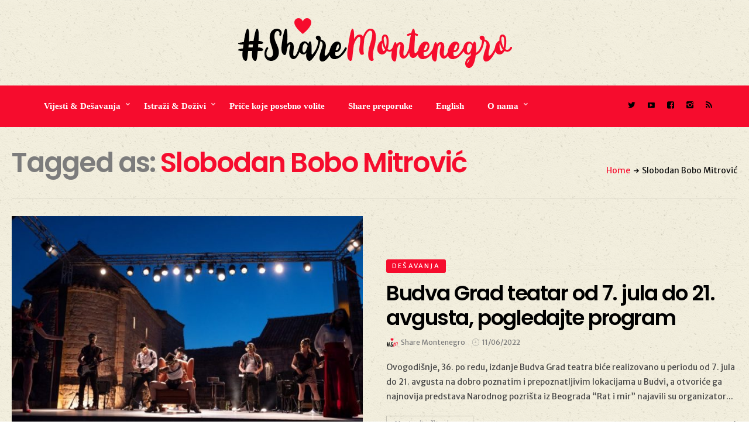

--- FILE ---
content_type: text/html; charset=UTF-8
request_url: https://sharemontenegro.me/tag/slobodan-bobo-mitrovic/
body_size: 7497
content:
<!DOCTYPE html>
<html lang="en-US">
<head>
	<meta charset="UTF-8" />
	<!-- Viewports for mobile -->
	<meta name="viewport" content="width=device-width,minimum-scale=1">
	<meta name="google-site-verification" content="Da31KS8SPMICESG8KNkq8xfPeiumb8Y9v1UUXiMpC-U" />
	<!--[if IE]>
		<meta http-equiv="X-UA-Compatible" content="IE=9" />
	<![endif]-->
	<link rel="profile" href="https://gmpg.org/xfn/11" />
  	<link rel="pingback" href="https://sharemontenegro.me/xmlrpc.php" />

	<title>Slobodan Bobo Mitrović | Share Montenegro</title>

<!-- All In One SEO Pack 3.6.2[476,530] -->
<link rel="canonical" href="https://sharemontenegro.me/tag/slobodan-bobo-mitrovic/" />
			<script type="text/javascript" >
				window.ga=window.ga||function(){(ga.q=ga.q||[]).push(arguments)};ga.l=+new Date;
				ga('create', 'UA-129532294-1', 'auto');
				// Plugins
				
				ga('send', 'pageview');
			</script>
			<script async src="https://www.google-analytics.com/analytics.js"></script>
			<!-- All In One SEO Pack -->
<link rel='dns-prefetch' href='//fonts.googleapis.com' />
<link rel='dns-prefetch' href='//s.w.org' />
<link rel="alternate" type="application/rss+xml" title="Share Montenegro &raquo; Feed" href="https://sharemontenegro.me/feed/" />
<link rel="alternate" type="application/rss+xml" title="Share Montenegro &raquo; Comments Feed" href="https://sharemontenegro.me/comments/feed/" />
<link rel="alternate" type="application/rss+xml" title="Share Montenegro &raquo; Slobodan Bobo Mitrović Tag Feed" href="https://sharemontenegro.me/tag/slobodan-bobo-mitrovic/feed/" />
<!--[if IE]>
<link rel='stylesheet' id='diginex-ie-css'  href='https://sharemontenegro.me/wp-content/themes/diginex/css/ie.css' type='text/css' media='all' />
<![endif]-->
<link rel='stylesheet' id='wpo_min-header-0-css'  href='https://sharemontenegro.me/wp-content/cache/wpo-minify/1769617565/assets/wpo-minify-header-00315e64.min.css' type='text/css' media='all' />
<script type='text/javascript' src='https://sharemontenegro.me/wp-content/cache/wpo-minify/1769617565/assets/wpo-minify-header-83051640.min.js'></script>
<link rel='https://api.w.org/' href='https://sharemontenegro.me/wp-json/' />
<link rel="EditURI" type="application/rsd+xml" title="RSD" href="https://sharemontenegro.me/xmlrpc.php?rsd" />
<link rel="wlwmanifest" type="application/wlwmanifest+xml" href="https://sharemontenegro.me/wp-includes/wlwmanifest.xml" /> 
<meta name="generator" content="WordPress 4.9.26" />

<script data-cfasync="false">
window.a2a_config=window.a2a_config||{};a2a_config.callbacks=[];a2a_config.overlays=[];a2a_config.templates={};
(function(d,s,a,b){a=d.createElement(s);b=d.getElementsByTagName(s)[0];a.async=1;a.src="https://static.addtoany.com/menu/page.js";b.parentNode.insertBefore(a,b);})(document,"script");
</script>
<script async defer crossorigin="anonymous" src="https://connect.facebook.net/en_US/sdk.js#xfbml=1&version=v5.0"></script>
<!-- Global site tag (gtag.js) - Google Analytics -->
<script async src="https://www.googletagmanager.com/gtag/js?id=UA-162431473-1"></script>
<script>
  window.dataLayer = window.dataLayer || [];
  function gtag(){dataLayer.push(arguments);}
  gtag('js', new Date());

  gtag('config', 'UA-162431473-1');
</script><link rel="icon" href="https://sharemontenegro.me/wp-content/uploads/2020/01/sm-150x150.png" sizes="32x32" />
<link rel="icon" href="https://sharemontenegro.me/wp-content/uploads/2020/01/sm-300x300.png" sizes="192x192" />
<link rel="apple-touch-icon-precomposed" href="https://sharemontenegro.me/wp-content/uploads/2020/01/sm-300x300.png" />
<meta name="msapplication-TileImage" content="https://sharemontenegro.me/wp-content/uploads/2020/01/sm-300x300.png" />
		<style type="text/css" id="wp-custom-css">
			#header {
	background:url('https://sharemontenegro.me/wp-content/uploads/2018/11/ricepaper_v3.png');
}

#content .site-section {
background:url('https://sharemontenegro.me/wp-content/uploads/2018/11/ricepaper_v3.png') !important;
}

#main {
background:url('https://sharemontenegro.me/wp-content/uploads/2018/11/ricepaper_v3.png') !important;
}

#wrapper {
background:url('https://sharemontenegro.me/wp-content/uploads/2018/11/ricepaper_v3.png') !important;
}

.entry-meta .entry-meta-views {
display:none;
}

.entry-content .entry-meta-views {
display:none !important;
}

.single-post .post-content p {
	line-height: 1.7;
}

@media (min-width: 500px) {
#popmake-32453 {
display:none !important;
}}		</style>
	</head>
<body class="archive tag tag-slobodan-bobo-mitrovic tag-3461 wp-custom-logo diginex ts-imagesloaded-enabled" itemscope="itemscope" itemtype="http://schema.org/WebPage">

	
		<div id="ts-loading-preload">
		<div class="preloader-center"></div>
		<span>Loading posts...</span>
	</div>
		<div id="wrapper" class="" data-header-align="top">
				<header id="header" itemscope="itemscope" itemtype="http://schema.org/WPHeader" role="banner">
			<div class="site-section airkit_vertical-top" style="background-color: rgba(255, 255, 255, 0);text-align: auto;margin-top: 0px;margin-bottom: 0px;padding-top: 0px;padding-bottom: 0px;"><div class="container"><div class="row "><div style=" padding-right:0px; padding-left: 0px; position: relative;" class=" col-lg-12  col-md-12  col-sm-12  col-xs-12  ">
					<div style="background-color: rgba(255,255,255,0); text-align: auto;color: rgba(0,0,0,1); margin-top: 0px;margin-bottom: 0px;padding-top: 0px;padding-bottom: 0px;padding-left: 0px;padding-right: 0px;" class="">
						
						
						<div class="row content-block"><div class="col-lg-12">
		<div class="ad-container"></div>
		</div></div><div class="row content-block hidden-lg hidden-md hidden-xs hidden-sm"><div class="col-lg-12">
		<div class="ad-container"></div>
		</div></div>
					</div>
				</div></div></div></div>
<div class="site-section airkit_vertical-top" style="background-color: rgba(255, 255, 255, 0);text-align: auto;margin-top: 0px;margin-bottom: 0px;padding-top: 0px;padding-bottom: 0px;"><div class="container"><div class="row "><div style=" padding-right:20px; padding-left: 20px; position: relative;" class=" col-lg-12  col-md-12  col-sm-12  col-xs-12  ">
					<div style="background-color: rgba(255, 255, 255, 0); text-align: auto;color: #000000; margin-top: 0px;margin-bottom: 0px;padding-top: 0px;padding-bottom: 0px;padding-left: 0px;padding-right: 0px;" class="">
						
						
						<div class="row content-block"><div style="height: 30px;"></div></div>
					</div>
				</div></div></div></div>
<div class="site-section airkit_vertical-top" style="background-color: rgba(255, 255, 255, 0);text-align: auto;margin-top: 0px;margin-bottom: 0px;padding-top: 0px;padding-bottom: 0px;"><div class="container"><div class="row "><div style=" padding-right:0px; padding-left: 0px; position: relative;" class=" col-lg-12  col-md-12  col-sm-12  col-xs-12  ">
					<div style="background-color: rgba(255,255,255,0); text-align: auto;color: rgba(0,0,0,1); margin-top: 0px;margin-bottom: 0px;padding-top: 0px;padding-bottom: 0px;padding-left: 0px;padding-right: 0px;" class="">
						
						
						<div class="row content-block"><div class="col-lg-12 text-center">
					<div itemscope itemtype="http://schema.org/Organization"><a href="https://sharemontenegro.me/" class="custom-logo-link logo " rel="home" itemprop="url"><img width="469" height="85" src="https://sharemontenegro.me/wp-content/uploads/2018/11/logos9.png" class="custom-logo" alt="Share Montenegro" itemprop="logo" srcset="https://sharemontenegro.me/wp-content/uploads/2018/11/logos9.png 469w, https://sharemontenegro.me/wp-content/uploads/2018/11/logos9-300x54.png 300w" sizes="(max-width: 469px) 100vw, 469px" /></a></div>
				</div></div>
					</div>
				</div></div></div></div>
<div class="site-section airkit_vertical-top" style="background-color: rgba(255, 255, 255, 0);text-align: auto;margin-top: 0px;margin-bottom: 0px;padding-top: 0px;padding-bottom: 0px;"><div class="container"><div class="row "><div style=" padding-right:20px; padding-left: 20px; position: relative;" class=" col-lg-12  col-md-12  col-sm-12  col-xs-12  ">
					<div style="background-color: rgba(255, 255, 255, 0); text-align: auto;color: #000000; margin-top: 0px;margin-bottom: 0px;padding-top: 0px;padding-bottom: 0px;padding-left: 0px;padding-right: 0px;" class="">
						
						
						<div class="row content-block"><div style="height: 30px;"></div></div>
					</div>
				</div>
<div style=" padding-right:0px; padding-left: 0px; position: relative;" class=" col-lg-10  col-md-12  col-sm-12  col-xs-12  ">
					<div style="background-color: rgba(246,12,45,1); text-align: auto;color: rgba(255,255,255,1); margin-top: 0px;margin-bottom: 0px;padding-top: 20px;padding-bottom: 20px;padding-left: 60px;padding-right: 0px;" class="">
						
						
						<div class="row content-block"><div class="col-lg-12 col-md-12 col-sm-12"><div class=" airkit_menu airkit_page-menu hovermenu airkit_horizontal-menu airkit_toggle-menu custom-colors  nav-left menu-element-ghbqp">
							<span class="sb-menu-toggle">
	                    <span class="hamburger-box">
						    <span class="hamburger-inner"></span>
						</span>
					</span>
		
							<div class="navbar navbar-default" role="navigation">
								<div class="navbar-collapse collapse"><ul id="menu-glavni-navigacioni-meni" class="nav navbar-nav"><li id="menu-item-80" class="menu-item menu-item-type-taxonomy menu-item-object-category menu-item-has-children airkit_menu-full dropdown simple"><a href="https://sharemontenegro.me/category/aktuelno/"  >Vijesti &amp; Dešavanja</a><ul class="dropdown-menu sub-menu"><li id="menu-item-82" class="menu-item menu-item-type-taxonomy menu-item-object-category airkit_menu-full dropdown simple direction-right"><a href="https://sharemontenegro.me/category/aktuelno/novosti/" >Vijesti</a><div id="airkit_content-82" class="tab-pane"></div></li><li id="menu-item-81" class="menu-item menu-item-type-taxonomy menu-item-object-category airkit_menu-full dropdown simple direction-right"><a href="https://sharemontenegro.me/category/aktuelno/desavanja/" >Dešavanja</a><div id="airkit_content-81" class="tab-pane"></div></li></ul></li><li id="menu-item-85" class="menu-item menu-item-type-taxonomy menu-item-object-category menu-item-has-children airkit_menu-full dropdown simple"><a href="https://sharemontenegro.me/category/istrazi/"  >Istraži &amp; Doživi</a><ul class="dropdown-menu sub-menu"><li id="menu-item-88" class="menu-item menu-item-type-taxonomy menu-item-object-category airkit_menu-full dropdown simple direction-right"><a href="https://sharemontenegro.me/category/istrazi/primorje/" >Primorje</a><div id="airkit_content-88" class="tab-pane"></div></li><li id="menu-item-86" class="menu-item menu-item-type-taxonomy menu-item-object-category airkit_menu-full dropdown simple direction-right"><a href="https://sharemontenegro.me/category/istrazi/centralni-dio/" >Centralni dio</a><div id="airkit_content-86" class="tab-pane"></div></li><li id="menu-item-89" class="menu-item menu-item-type-taxonomy menu-item-object-category airkit_menu-full dropdown simple direction-right"><a href="https://sharemontenegro.me/category/istrazi/sjever/" >Sjever</a><div id="airkit_content-89" class="tab-pane"></div></li></ul></li><li id="menu-item-94" class="menu-item menu-item-type-taxonomy menu-item-object-category airkit_menu-full dropdown simple"><a href="https://sharemontenegro.me/category/magazin/"  >Priče koje posebno volite</a></li><li id="menu-item-8853" class="menu-item menu-item-type-taxonomy menu-item-object-category airkit_menu-full dropdown simple"><a href="https://sharemontenegro.me/category/zanimljive-ture/"  >Share preporuke</a></li><li id="menu-item-110" class="menu-item menu-item-type-post_type menu-item-object-page airkit_menu-full dropdown simple"><a href="https://sharemontenegro.me/english/"  >English</a></li><li id="menu-item-40121" class="menu-item menu-item-type-custom menu-item-object-custom menu-item-has-children airkit_menu-full dropdown simple"><a href="#"  >O nama</a><ul class="dropdown-menu sub-menu"><li id="menu-item-40123" class="menu-item menu-item-type-post_type menu-item-object-page airkit_menu-full dropdown simple direction-right"><a href="https://sharemontenegro.me/o-nama/" >O nama</a></li><li id="menu-item-40122" class="menu-item menu-item-type-post_type menu-item-object-page airkit_menu-full dropdown simple direction-right"><a href="https://sharemontenegro.me/impressum/" >Impressum</a></li></ul></li></ul></div>
								
							</div>
						</div><style>
						
				.airkit_horizontal-menu.menu-element-ghbqp .navbar-default .navbar-collapse,
				.airkit_sidebar-menu.menu-element-ghbqp .navbar-default{
					background-color: ;
				}

				.airkit_sidebar-menu.menu-element-ghbqp .navbar-default,
	            .airkit_menu.menu-element-ghbqp .navbar-default .navbar-nav > li,
				.airkit_menu.menu-element-ghbqp .navbar-default .navbar-nav > li > a{
					color: rgba(255,255,255,1);
				}

				
				.airkit_menu.menu-element-ghbqp .navbar-default .navbar-nav > li:hover,
				.airkit_menu.menu-element-ghbqp .navbar-default .navbar-nav > li > a:hover{
					background-color: ;
					color: rgba(0,0,0,1);
				}

				.airkit_menu.menu-element-ghbqp .navbar-default .dropdown-menu{
					background-color: rgba(0,0,0,1);
					color: rgba(255,255,255,1);
				}

				.airkit_menu.menu-element-ghbqp .navbar-default .dropdown-menu li a{
					color: rgba(255,255,255,1);
				}

	            .airkit_menu.menu-element-ghbqp .nav-pills li.menu-item.active > a,
				.airkit_menu.menu-element-ghbqp .navbar-default .dropdown-menu li > a:hover{
					background-color: rgba(246,12,45,1);
					color: rgba(255,255,255,1);
				}

	            .airkit_menu.menu-element-ghbqp .navbar-default li.current-menu-item > a,
	            .airkit_menu.menu-element-ghbqp .navbar-default li.current-menu-ancestor > a {
	                color: rgba(0,0,0,1) !important;
	            }

	            .airkit_menu.menu-element-ghbqp .navbar-default li.current-menu-item > a:hover,
	            .airkit_menu.menu-element-ghbqp .navbar-default li.current-menu-ancestor > a:hover {
	                color: rgba(0,0,0,1) !important;
	            }				

				/* Close sidebar menu button, on mobile devices, if there is submenu open, must inherit text color of submenu */
				
				@media only screen and (max-width : 768px){
					.airkit_sidebar-menu.menu-element-ghbqp .sb-menu-close.over-submenu{
						color: rgba(255,255,255,1);
						border-color: rgba(255, 255, 255, 0.3);
					}

					.airkit_sidebar-menu.menu-element-ghbqp .navbar-default{
					    background-color: rgba(0,0,0,1);	
					}				
				}

				.airkit_menu.menu-element-ghbqp .mega-column-title,
				.airkit_menu.menu-element-ghbqp .airkit_menu-content .box li {
					border-color: rgba(255, 255, 255, 0.3);
				}				

				.airkit_menu.menu-element-ghbqp .sb-menu-toggle .hamburger-inner, 
				.airkit_menu.menu-element-ghbqp .sb-menu-toggle .hamburger-inner:after, 
				.airkit_menu.menu-element-ghbqp .sb-menu-toggle .hamburger-inner:before {
					background-color: rgba(255,255,255,1);
				}				

				.airkit_menu.menu-element-ghbqp .mega-column-title,
				.airkit_menu.menu-element-ghbqp .airkit_menu-content .box li {
					border-color: rgba(255, 255, 255, 0.08);
				}				

				.airkit_fullscreen-menu.menu-element-ghbqp .sb-menu-close{
					border-color: rgba(255, 255, 255, 0.3);
				}

				.airkit_fullscreen-menu.menu-element-ghbqp .sb-menu-close.over-submenu{
					color: rgba(255,255,255,1);
				}
				
						
				.airkit_menu.menu-element-ghbqp li[class*="menu-item-"] > a,
				.airkit_menu.menu-element-ghbqp .navbar-default .navbar-nav > li > a{
					font-family: "Open Sans";
					font-size: 15px;
					font-weight: 600;
					font-style: normal;
					letter-spacing: 0em;
					line-height: inherit;
					text-decoration: None;
					text-transform: None;
				};
			
					</style></div></div>
					</div>
				</div>
<div style=" padding-right:0px; padding-left: 0px; position: relative;" class=" col-lg-2  col-md-12  col-sm-12  col-xs-12  ">
					<div style="background-color: rgba(246,12,45,1); text-align: auto;color: rgba(0,0,0,1); margin-top: 0px;margin-bottom: 0px;padding-top: 20px;padding-bottom: 25px;padding-left: 0px;padding-right: 0px;" class="">
						
						
						<div class="row content-block"><div class="col-lg-12 col-md-12 col-sm-12 col-xs-12">
						<div class="social-icons  iconed">
							<ul class="text-auto">
								<li>
				                   <a href="https://twitter.com/MontenegroShare?s=09" target="_blank" class="twitter">
					                   	<i class="icon-twitter"></i> 
					                   	</a>
				               </li>
<li>
				                   <a href="#" target="_blank" class="video">
					                   	<i class="icon-video"></i> 
					                   	</a>
				               </li>
<li>
				                   <a href="https://www.facebook.com/ShareMontenegro-606868366341775/" target="_blank" class="facebook">
					                   	<i class="icon-facebook"></i> 
					                   	</a>
				               </li>
<li>
				                   <a href="https://www.instagram.com/sharemontenegro/" target="_blank" class="instagram">
					                   	<i class="icon-instagram"></i> 
					                   	</a>
				               </li>
								<li class="">
									<a href="https://sharemontenegro.me/feed/" class="rss"><i class="icon-rss"></i></a>
								</li>
							</ul>
						</div>
					</div></div>
					</div>
				</div></div></div></div>		</header>
		<section id="main" class="row">
    <div class="airkit_page-header">
		<div class="container">
			<div class="page-header-wrapper">
				<div class="page-header-inner ">
					<h1 class="archive-title">
						Tagged as: <span>Slobodan Bobo Mitrović</span>					</h1>
					<div class="archive-desc">
											</div>
				</div>
				<div class="page-header-breadcrumbs">
					<div class="ts-breadcrumbs"><a href="https://sharemontenegro.me/">Home</a><i class="icon-right-arrow"></i>Slobodan Bobo Mitrović</div>				</div>
			</div>
		</div>
    </div><!-- /.airkit_page-header -->
	<div class="container">
		<div class="row">
			<section class="cols-by-3 has-animations big-view"><div class="col-lg-12">
	<div class="row">
		<div class="big-posts-mosaic-entry  image-left article-split-1-2">
			<article class="has-image post-29625 post type-post status-publish format-standard has-post-thumbnail hentry category-desavanja tag-bojan-sudic tag-boris-lijesevic tag-budva-grad-teatar tag-ju-budva-grad-teatar tag-milena-lubarda-marojevic tag-milos-marjanovic tag-slobodan-bobo-mitrovic tag-stefan-milenkovic no-lazy-placeholder" itemscope itemtype="http://schema.org/Article">

											<header class="col-lg-6 col-md-6 col-sm-12">
							<div class="image-holder">
								<img class="lazy"  data-original="https://sharemontenegro.me/wp-content/uploads/2022/06/Budva-grad-teatar-1-Copy-640x480.jpg" width="640" height="480" alt="Budva Grad teatar od 7. jula do 21. avgusta, pogledajte program" />
    <div class="overlay-effect style-1">

        
                    <a href="https://sharemontenegro.me/budva-grad-teatar-od-7-jula-do-21-avgusta-pogledajte-program/" class="overlay-link darken"></a>
            <a href="https://sharemontenegro.me/budva-grad-teatar-od-7-jula-do-21-avgusta-pogledajte-program/" class="view-more">
                View                <i class="icon-right-arrow"></i>
            </a> 
            <ul class="entry-meta overlay-meta">
                <li class="entry-meta-views"><i class="icon-views"></i>2365 views</li><li class="entry-meta-date"><i class="icon-time"></i><time datetime="2022-06-11T15:27:02+00:00">11/06/2022</time></li>            </ul>
        
        
    </div>

							</div>
						</header>
						

					<section class="col-lg-6 col-md-6 col-sm-12">

							<ul class="entry-categories"><li class="term-11"> <a href="https://sharemontenegro.me/category/aktuelno/desavanja/">Dešavanja</a> </li></ul><a href="https://sharemontenegro.me/budva-grad-teatar-od-7-jula-do-21-avgusta-pogledajte-program/"><h4 class="entry-title" itemprop="name headline">Budva Grad teatar od 7. jula do 21. avgusta, pogledajte program</h4></a><ul class="entry-meta"><li class="entry-meta-author">
					<a href="https://sharemontenegro.me/author/maja/" itemprop="author" itemscope itemtype="http://schema.org/Person">
						<img alt='' src='https://secure.gravatar.com/avatar/fe3942c1204b67058de0ded22fceb601?s=74&#038;d=mm&#038;r=g' srcset='https://secure.gravatar.com/avatar/fe3942c1204b67058de0ded22fceb601?s=148&#038;d=mm&#038;r=g 2x' class='avatar avatar-74 photo' height='74' width='74' />
						<span class="author-name" itemprop="name">Share Montenegro</span>
					</a></li><li class="entry-meta-date"><i class="icon-time"></i><time datetime="2022-06-11T15:27:02+00:00">11/06/2022</time></li><li class="entry-meta-views"><i class="icon-views"></i>2365 views</li></ul><span class="hidden"><span class="author-name" itemprop="author" rel="author">Share Montenegro</span><meta itemscope itemprop="mainEntityOfPage" itemtype="https://schema.org/WebPage" itemid="https://sharemontenegro.me/budva-grad-teatar-od-7-jula-do-21-avgusta-pogledajte-program/"><span itemprop="publisher" itemscope itemtype="https://schema.org/Organization">
				<meta itemprop="name" content="Share Montenegro">
				<div itemprop="logo" itemscope itemtype="https://schema.org/ImageObject">
					<img src="https://sharemontenegro.me/wp-content/uploads/2018/11/logos9.png" />
					<meta itemprop="url" content="https://sharemontenegro.me/wp-content/uploads/2018/11/logos9.png">
					<meta itemprop="width" content="469">
					<meta itemprop="height" content="85">
				</div>
			</span><time datetime="2022-06-11T15:27:02+00:00" itemprop="datePublished" content="2022-06-11T15:27:02+00:00">11/06/2022</time><meta itemprop="dateModified" content="2022-06-13T11:33:20+00:00"><span itemscope itemprop="image" itemtype="http://schema.org/ImageObject">
			  	<meta itemprop="url" content="https://sharemontenegro.me/wp-content/uploads/2022/06/Budva-grad-teatar-1-Copy-1024x683.jpg">
			  	<meta itemprop="width" content="1024">
			  	<meta itemprop="height" content="683">
			</span></span>
															<div class="entry-excerpt">
									Ovogodišnje, 36. po redu, izdanje Budva Grad teatra biće realizovano u periodu od 7. jula do 21. avgusta na dobro poznatim i prepoznatljivim lokacijama u Budvi, a otvoriće ga najnovija predstava Narodnog pozrišta iz Beograda “Rat i mir” najavili su organizator...								</div>
														<div class="footer">
							<a href="https://sharemontenegro.me/budva-grad-teatar-od-7-jula-do-21-avgusta-pogledajte-program/" class="read-more style-button">Nastavite čitanje<i class="icon-right-arrow"></i></a><div class="ts-sharing in-views">
							<span class="sharer">
								<span class="circle">
								</span>
								<i class="toggle-sharing icon-share"></i>
							</span>
							
<div class="ts-post-sharing">
	<div class="ts-shares-count">
		<span class="counted">0</span>
		<span class="ts-label-text">Shares</span>
	</div>
	<ul class="share-options">
			    <li class="share-menu-item" data-social="show-more" data-post-id="29625">
	        <a class="icon-threedots" href="#" >
	        	<span class="ts-tooltip">
	        		More options	        	</span>
	        </a>
	    </li> 
	</ul>
</div>

						</div>							</div>
					</section>
								</article>
		</div>
	</div>
</div>


</section>		</div>
	</div>
</section>
			<footer id="footer" data-role="footer" data-fullscreen="true">
				<div class="site-section airkit_vertical-top" style="background-color: rgba(246,246,246,1);text-align: auto;margin-top: 40px;margin-bottom: 0px;padding-top: 40px;padding-bottom: 40px;"><div class="container"><div class="row "><div style=" padding-right:20px; padding-left: 20px; position: relative;" class=" col-lg-3  col-md-12  col-sm-12  col-xs-12  ">
					<div style="background-color: rgba(255,255,255,0); text-align: auto;color: rgba(255,255,255,1); margin-top: 0px;margin-bottom: 0px;padding-top: 0px;padding-bottom: 0px;padding-left: 0px;padding-right: 0px;" class="">
						
						
						<div class="row content-block"><div class="col-lg-12 text-left">
					<div itemscope itemtype="http://schema.org/Organization"><a href="https://sharemontenegro.me/" class="custom-logo-link logo " rel="home" itemprop="url"><img width="469" height="85" src="https://sharemontenegro.me/wp-content/uploads/2018/11/logos9.png" class="custom-logo" alt="Share Montenegro" itemprop="logo" srcset="https://sharemontenegro.me/wp-content/uploads/2018/11/logos9.png 469w, https://sharemontenegro.me/wp-content/uploads/2018/11/logos9-300x54.png 300w" sizes="(max-width: 469px) 100vw, 469px" /></a></div>
				</div></div><div class="row content-block"><div class="col-lg-12 col-md-12 col-sm-12 text-element"><p>Explore Montenegro beauty and share your experience with us<br />Use #sharemontenegro and join us in telling our story<br /><a href="/cdn-cgi/l/email-protection" class="__cf_email__" data-cfemail="5d2e353c2f38303233293833383a2f321d3a303c3431733e3230">[email&#160;protected]</a><br />+382 68 119 119</p>
		</div></div><div class="row content-block"><div class="col-lg-12">
		<div class="ad-container"><br></br><img src="https://sharemontenegro.me/wp-content/uploads/2025/05/thumbnail-1.png" style="
    width: 50%;
"><br></br></div>
		</div></div>
					</div>
				</div>
<div style=" padding-right:20px; padding-left: 20px; position: relative;" class=" col-lg-3  col-md-12  col-sm-12  col-xs-12  ">
					<div style="background-color: rgba(255,255,255,0); text-align: auto;color: rgba(255,255,255,1); margin-top: 0px;margin-bottom: 0px;padding-top: 0px;padding-bottom: 0px;padding-left: 0px;padding-right: 0px;" class="">
						
						
						<div class="row content-block"><div class="col-lg-12 col-md-12 col-sm-12"><div class="ts-sidebar-element "><aside id="widget_touchsize_latest_posts-2" class="widget ts_widget  airkit_widget_latest_posts"><div class="widget-content"><h6 class="widget-title airkit_sidebar_title"><span>Poslednje</span></h6><div class="widget-delimiter"></div>					<ul class="widget-items row  widget-columns-1">
	        	                <li class="col-lg-12 col-md-12 col-sm-12">
					<article class="row number">
						                        <section class="col-lg-12 col-md-12 col-sm-12">
                        	                        		<span class="count-item">1</span>
                        	                        	<div class="entry-content">
							<ul class="entry-categories"><li class="term-32"> <a href="https://sharemontenegro.me/category/istrazi/sjever/">Sjever</a> </li><li class="term-9"> <a href="https://sharemontenegro.me/category/aktuelno/novosti/">Vijesti</a> </li></ul>									  	                        	
                        	                                <h4 class="title">
                                	<a  href="https://sharemontenegro.me/kolasin-1450-sve-je-spremno-za-vikend-na-stazama/">
										Kolašin 1450: Sve je spremno za vikend na stazama									</a>
								</h4>
															<div class="widget-meta">
									<ul class="list-inline">
																															<li class="red-comments">
											    <a  href="https://sharemontenegro.me/kolasin-1450-sve-je-spremno-za-vikend-na-stazama/#comments">
											        <i class="icon-comments"></i>
											        <span class="comments-count">
											            0 											        </span>
											    </a>
											</li>
																			</ul>
								</div>
                        										
                        	</div>
                        	<span class="hidden"><span class="author-name" itemprop="author" rel="author">Share Montenegro</span><meta itemscope itemprop="mainEntityOfPage" itemtype="https://schema.org/WebPage" itemid="https://sharemontenegro.me/budva-grad-teatar-od-7-jula-do-21-avgusta-pogledajte-program/"><span itemprop="publisher" itemscope itemtype="https://schema.org/Organization">
				<meta itemprop="name" content="Share Montenegro">
				<div itemprop="logo" itemscope itemtype="https://schema.org/ImageObject">
					<img src="https://sharemontenegro.me/wp-content/uploads/2018/11/logos9.png" />
					<meta itemprop="url" content="https://sharemontenegro.me/wp-content/uploads/2018/11/logos9.png">
					<meta itemprop="width" content="469">
					<meta itemprop="height" content="85">
				</div>
			</span><time datetime="2022-06-11T15:27:02+00:00" itemprop="datePublished" content="2022-06-11T15:27:02+00:00">11/06/2022</time><meta itemprop="dateModified" content="2022-06-13T11:33:20+00:00"><span itemscope itemprop="image" itemtype="http://schema.org/ImageObject">
			  	<meta itemprop="url" content="https://sharemontenegro.me/wp-content/uploads/2022/06/Budva-grad-teatar-1-Copy-1024x683.jpg">
			  	<meta itemprop="width" content="1024">
			  	<meta itemprop="height" content="683">
			</span></span>                        </section>
					</article>
                </li>
			                <li class="col-lg-12 col-md-12 col-sm-12">
					<article class="row number">
						                        <section class="col-lg-12 col-md-12 col-sm-12">
                        	                        		<span class="count-item">2</span>
                        	                        	<div class="entry-content">
							<ul class="entry-categories"><li class="term-9"> <a href="https://sharemontenegro.me/category/aktuelno/novosti/">Vijesti</a> </li></ul>									  	                        	
                        	                                <h4 class="title">
                                	<a  href="https://sharemontenegro.me/air-serbia-povoljnije-opcije-za-putovanja-ka-crnoj-gori/">
										Air Serbia: Povoljnije opcije za putovanja ka Crnoj Gori									</a>
								</h4>
															<div class="widget-meta">
									<ul class="list-inline">
																															<li class="red-comments">
											    <a  href="https://sharemontenegro.me/air-serbia-povoljnije-opcije-za-putovanja-ka-crnoj-gori/#comments">
											        <i class="icon-comments"></i>
											        <span class="comments-count">
											            0 											        </span>
											    </a>
											</li>
																			</ul>
								</div>
                        										
                        	</div>
                        	<span class="hidden"><span class="author-name" itemprop="author" rel="author">Share Montenegro</span><meta itemscope itemprop="mainEntityOfPage" itemtype="https://schema.org/WebPage" itemid="https://sharemontenegro.me/budva-grad-teatar-od-7-jula-do-21-avgusta-pogledajte-program/"><span itemprop="publisher" itemscope itemtype="https://schema.org/Organization">
				<meta itemprop="name" content="Share Montenegro">
				<div itemprop="logo" itemscope itemtype="https://schema.org/ImageObject">
					<img src="https://sharemontenegro.me/wp-content/uploads/2018/11/logos9.png" />
					<meta itemprop="url" content="https://sharemontenegro.me/wp-content/uploads/2018/11/logos9.png">
					<meta itemprop="width" content="469">
					<meta itemprop="height" content="85">
				</div>
			</span><time datetime="2022-06-11T15:27:02+00:00" itemprop="datePublished" content="2022-06-11T15:27:02+00:00">11/06/2022</time><meta itemprop="dateModified" content="2022-06-13T11:33:20+00:00"><span itemscope itemprop="image" itemtype="http://schema.org/ImageObject">
			  	<meta itemprop="url" content="https://sharemontenegro.me/wp-content/uploads/2022/06/Budva-grad-teatar-1-Copy-1024x683.jpg">
			  	<meta itemprop="width" content="1024">
			  	<meta itemprop="height" content="683">
			</span></span>                        </section>
					</article>
                </li>
			                <li class="col-lg-12 col-md-12 col-sm-12">
					<article class="row number">
						                        <section class="col-lg-12 col-md-12 col-sm-12">
                        	                        		<span class="count-item">3</span>
                        	                        	<div class="entry-content">
							<ul class="entry-categories"><li class="term-11"> <a href="https://sharemontenegro.me/category/aktuelno/desavanja/">Dešavanja</a> </li></ul>									  	                        	
                        	                                <h4 class="title">
                                	<a  href="https://sharemontenegro.me/prijavite-se-za-ski-tour-fest-divlja-ljepota-balkana-i-skijanje-za-istinske-avanturiste/">
										Prijavite se za Ski Tour Fest: Divlja ljepota Balkana i skijanje za istinske avanturiste									</a>
								</h4>
															<div class="widget-meta">
									<ul class="list-inline">
																															<li class="red-comments">
											    <a  href="https://sharemontenegro.me/prijavite-se-za-ski-tour-fest-divlja-ljepota-balkana-i-skijanje-za-istinske-avanturiste/#comments">
											        <i class="icon-comments"></i>
											        <span class="comments-count">
											            0 											        </span>
											    </a>
											</li>
																			</ul>
								</div>
                        										
                        	</div>
                        	<span class="hidden"><span class="author-name" itemprop="author" rel="author">Share Montenegro</span><meta itemscope itemprop="mainEntityOfPage" itemtype="https://schema.org/WebPage" itemid="https://sharemontenegro.me/budva-grad-teatar-od-7-jula-do-21-avgusta-pogledajte-program/"><span itemprop="publisher" itemscope itemtype="https://schema.org/Organization">
				<meta itemprop="name" content="Share Montenegro">
				<div itemprop="logo" itemscope itemtype="https://schema.org/ImageObject">
					<img src="https://sharemontenegro.me/wp-content/uploads/2018/11/logos9.png" />
					<meta itemprop="url" content="https://sharemontenegro.me/wp-content/uploads/2018/11/logos9.png">
					<meta itemprop="width" content="469">
					<meta itemprop="height" content="85">
				</div>
			</span><time datetime="2022-06-11T15:27:02+00:00" itemprop="datePublished" content="2022-06-11T15:27:02+00:00">11/06/2022</time><meta itemprop="dateModified" content="2022-06-13T11:33:20+00:00"><span itemscope itemprop="image" itemtype="http://schema.org/ImageObject">
			  	<meta itemprop="url" content="https://sharemontenegro.me/wp-content/uploads/2022/06/Budva-grad-teatar-1-Copy-1024x683.jpg">
			  	<meta itemprop="width" content="1024">
			  	<meta itemprop="height" content="683">
			</span></span>                        </section>
					</article>
                </li>
				        </ul>
            	        </div></aside></div></div></div>
					</div>
				</div>
<div style=" padding-right:20px; padding-left: 20px; position: relative;" class=" col-lg-3  col-md-12  col-sm-12  col-xs-12  ">
					<div style="background-color: rgba(255,255,255,0); text-align: auto;color: rgba(255,255,255,1); margin-top: 0px;margin-bottom: 0px;padding-top: 0px;padding-bottom: 0px;padding-left: 0px;padding-right: 0px;" class="">
						
						
						<div class="row content-block"><div class="col-lg-12 col-md-12 col-sm-12"><div class="ts-sidebar-element "></div></div></div>
					</div>
				</div>
<div style=" padding-right:20px; padding-left: 20px; position: relative;" class=" col-lg-3  col-md-12  col-sm-12  col-xs-12  ">
					<div style="background-color: rgba(255,255,255,0); text-align: auto;color: rgba(255,255,255,1); margin-top: 0px;margin-bottom: 0px;padding-top: 0px;padding-bottom: 0px;padding-left: 0px;padding-right: 0px;" class="">
						
						
						<div class="row content-block"><div class="col-lg-12 col-md-12 col-sm-12"><div class="ts-sidebar-element "><aside id="custom_html-3" class="widget_text widget ts_widget  widget_custom_html"><div class="widget_text widget-content"><h6 class="widget-title airkit_sidebar_title"><span>Facebook</span></h6><div class="widget-delimiter"></div><div class="textwidget custom-html-widget"><iframe src="https://www.facebook.com/plugins/page.php?href=https%3A%2F%2Fwww.facebook.com%2FShareMontenegro-606868366341775%2F&tabs&width=340&height=181&small_header=false&adapt_container_width=true&hide_cover=true&show_facepile=true&appId" width="auto !important" height="181" style="border:none;overflow:hidden" scrolling="no" fsbrameborder="0" allowtransparency="true" allow="encrypted-media"></iframe></div></div></aside></div></div></div>
					</div>
				</div>
<div style=" padding-right:20px; padding-left: 20px; position: relative;" class=" col-lg-12  col-md-12  col-sm-12  col-xs-12  ">
					<div style="background-color: rgba(61,64,67,1); text-align: auto;color: rgba(255,255,255,1); margin-top: 0px;margin-bottom: 0px;padding-top: 20px;padding-bottom: 20px;padding-left: 0px;padding-right: 0px;" class="">
						
						
						<div class="row content-block"><div class="col-lg-12 col-md-12 col-sm-12 text-element"><p style="text-align: center;">Copyright 2018-2025 <a href="https://sharemontenegro.me/" target="_blank" rel="noopener">Share Montenegro</a>. All rights reserved.</p>
		</div></div>
					</div>
				</div></div></div></div>			</footer>
		</div>

	    
					<button id="ts-back-to-top">
				<i class="icon-up"></i>
				<span>
					Back to top				</span>
			</button>
		
		
		<!-- Instagram Feed JS -->
<script data-cfasync="false" src="/cdn-cgi/scripts/5c5dd728/cloudflare-static/email-decode.min.js"></script><script type="text/javascript">
var sbiajaxurl = "https://sharemontenegro.me/wp-admin/admin-ajax.php";
</script>
<link rel='stylesheet' id='0-css'  href='https://fonts.googleapis.com/css2?family=Merriweather+Sans:ital,wght@0,0,3001,3000,4001,4000,7001,7000,8001,800&#038;family=Poppins:ital,wght@0,0,3000,4000,5000,6000,700&#038;family=Open+Sans:ital,wght@0,300;0,400;0,600;0,700;0,800;1,300;1,400;1,600;1,700;1,800&#038;display=swap' type='text/css' media='all' />
<script type='text/javascript' src='https://sharemontenegro.me/wp-content/themes/diginex/js/html5.js'></script>
<script type='text/javascript'>
/* <![CDATA[ */
var diginex = {"contact_form_token":"10beaedec2","contact_form_success":"Sent successfully","contact_form_error":"Error!","ajaxurl":"https:\/\/sharemontenegro.me\/wp-admin\/admin-ajax.php","main_color":"","ts_enable_imagesloaded":"y","airkit_site_width":"1380","airkit_logo_content":"<div itemscope itemtype=\"http:\/\/schema.org\/Organization\"><a href=\"https:\/\/sharemontenegro.me\/\" class=\"custom-logo-link logo \" rel=\"home\" itemprop=\"url\"><img width=\"469\" height=\"85\" src=\"https:\/\/sharemontenegro.me\/wp-content\/uploads\/2018\/11\/logos9.png\" class=\"custom-logo\" alt=\"Share Montenegro\" itemprop=\"logo\" srcset=\"https:\/\/sharemontenegro.me\/wp-content\/uploads\/2018\/11\/logos9.png 469w, https:\/\/sharemontenegro.me\/wp-content\/uploads\/2018\/11\/logos9-300x54.png 300w\" sizes=\"(max-width: 469px) 100vw, 469px\" \/><\/a><\/div>","ts_onepage_layout":"no","video_nonce":"c17af4a010","ts_security":"9f0bd642b1","rightClick":"n","airkit_facebook_id":"","animsitionIn":"none","animsitionOut":"none","prevent_adblock":"n","airkit_blocker_html":""};
/* ]]> */
</script>
<script type='text/javascript' src='https://sharemontenegro.me/wp-content/cache/wpo-minify/1769617565/assets/wpo-minify-footer-0f72398b.min.js'></script>


	<script defer src="https://static.cloudflareinsights.com/beacon.min.js/vcd15cbe7772f49c399c6a5babf22c1241717689176015" integrity="sha512-ZpsOmlRQV6y907TI0dKBHq9Md29nnaEIPlkf84rnaERnq6zvWvPUqr2ft8M1aS28oN72PdrCzSjY4U6VaAw1EQ==" data-cf-beacon='{"version":"2024.11.0","token":"5530495d149c4fb5960864bbde90f21c","r":1,"server_timing":{"name":{"cfCacheStatus":true,"cfEdge":true,"cfExtPri":true,"cfL4":true,"cfOrigin":true,"cfSpeedBrain":true},"location_startswith":null}}' crossorigin="anonymous"></script>
</body>
</html>

--- FILE ---
content_type: text/javascript
request_url: https://sharemontenegro.me/wp-content/cache/wpo-minify/1769617565/assets/wpo-minify-footer-0f72398b.min.js
body_size: 27228
content:

/*!
 * Bootstrap v3.1.1 (http://getbootstrap.com)
 * Copyright 2011-2014 Twitter, Inc.
 * Licensed under MIT (https://github.com/twbs/bootstrap/blob/master/LICENSE)
 */
if("undefined"==typeof jQuery)throw new Error("Bootstrap's JavaScript requires jQuery");+function(a){"use strict";function b(){var a=document.createElement("bootstrap"),b={WebkitTransition:"webkitTransitionEnd",MozTransition:"transitionend",OTransition:"oTransitionEnd otransitionend",transition:"transitionend"};for(var c in b)if(void 0!==a.style[c])return{end:b[c]};return!1}a.fn.emulateTransitionEnd=function(b){var c=!1,d=this;a(this).one(a.support.transition.end,function(){c=!0});var e=function(){c||a(d).trigger(a.support.transition.end)};return setTimeout(e,b),this},a(function(){a.support.transition=b()})}(jQuery),+function(a){"use strict";var b='[data-dismiss="alert"]',c=function(c){a(c).on("click",b,this.close)};c.prototype.close=function(b){function c(){f.trigger("closed.bs.alert").remove()}var d=a(this),e=d.attr("data-target");e||(e=d.attr("href"),e=e&&e.replace(/.*(?=#[^\s]*$)/,""));var f=a(e);b&&b.preventDefault(),f.length||(f=d.hasClass("alert")?d:d.parent()),f.trigger(b=a.Event("close.bs.alert")),b.isDefaultPrevented()||(f.removeClass("in"),a.support.transition&&f.hasClass("fade")?f.one(a.support.transition.end,c).emulateTransitionEnd(150):c())};var d=a.fn.alert;a.fn.alert=function(b){return this.each(function(){var d=a(this),e=d.data("bs.alert");e||d.data("bs.alert",e=new c(this)),"string"==typeof b&&e[b].call(d)})},a.fn.alert.Constructor=c,a.fn.alert.noConflict=function(){return a.fn.alert=d,this},a(document).on("click.bs.alert.data-api",b,c.prototype.close)}(jQuery),+function(a){"use strict";var b=function(c,d){this.$element=a(c),this.options=a.extend({},b.DEFAULTS,d),this.isLoading=!1};b.DEFAULTS={loadingText:"loading..."},b.prototype.setState=function(b){var c="disabled",d=this.$element,e=d.is("input")?"val":"html",f=d.data();b+="Text",f.resetText||d.data("resetText",d[e]()),d[e](f[b]||this.options[b]),setTimeout(a.proxy(function(){"loadingText"==b?(this.isLoading=!0,d.addClass(c).attr(c,c)):this.isLoading&&(this.isLoading=!1,d.removeClass(c).removeAttr(c))},this),0)},b.prototype.toggle=function(){var a=!0,b=this.$element.closest('[data-toggle="buttons"]');if(b.length){var c=this.$element.find("input");"radio"==c.prop("type")&&(c.prop("checked")&&this.$element.hasClass("active")?a=!1:b.find(".active").removeClass("active")),a&&c.prop("checked",!this.$element.hasClass("active")).trigger("change")}a&&this.$element.toggleClass("active")};var c=a.fn.button;a.fn.button=function(c){return this.each(function(){var d=a(this),e=d.data("bs.button"),f="object"==typeof c&&c;e||d.data("bs.button",e=new b(this,f)),"toggle"==c?e.toggle():c&&e.setState(c)})},a.fn.button.Constructor=b,a.fn.button.noConflict=function(){return a.fn.button=c,this},a(document).on("click.bs.button.data-api","[data-toggle^=button]",function(b){var c=a(b.target);c.hasClass("btn")||(c=c.closest(".btn")),c.button("toggle"),b.preventDefault()})}(jQuery),+function(a){"use strict";var b=function(b,c){this.$element=a(b),this.$indicators=this.$element.find(".carousel-indicators"),this.options=c,this.paused=this.sliding=this.interval=this.$active=this.$items=null,"hover"==this.options.pause&&this.$element.on("mouseenter",a.proxy(this.pause,this)).on("mouseleave",a.proxy(this.cycle,this))};b.DEFAULTS={interval:5e3,pause:"hover",wrap:!0},b.prototype.cycle=function(b){return b||(this.paused=!1),this.interval&&clearInterval(this.interval),this.options.interval&&!this.paused&&(this.interval=setInterval(a.proxy(this.next,this),this.options.interval)),this},b.prototype.getActiveIndex=function(){return this.$active=this.$element.find(".item.active"),this.$items=this.$active.parent().children(),this.$items.index(this.$active)},b.prototype.to=function(b){var c=this,d=this.getActiveIndex();return b>this.$items.length-1||0>b?void 0:this.sliding?this.$element.one("slid.bs.carousel",function(){c.to(b)}):d==b?this.pause().cycle():this.slide(b>d?"next":"prev",a(this.$items[b]))},b.prototype.pause=function(b){return b||(this.paused=!0),this.$element.find(".next, .prev").length&&a.support.transition&&(this.$element.trigger(a.support.transition.end),this.cycle(!0)),this.interval=clearInterval(this.interval),this},b.prototype.next=function(){return this.sliding?void 0:this.slide("next")},b.prototype.prev=function(){return this.sliding?void 0:this.slide("prev")},b.prototype.slide=function(b,c){var d=this.$element.find(".item.active"),e=c||d[b](),f=this.interval,g="next"==b?"left":"right",h="next"==b?"first":"last",i=this;if(!e.length){if(!this.options.wrap)return;e=this.$element.find(".item")[h]()}if(e.hasClass("active"))return this.sliding=!1;var j=a.Event("slide.bs.carousel",{relatedTarget:e[0],direction:g});return this.$element.trigger(j),j.isDefaultPrevented()?void 0:(this.sliding=!0,f&&this.pause(),this.$indicators.length&&(this.$indicators.find(".active").removeClass("active"),this.$element.one("slid.bs.carousel",function(){var b=a(i.$indicators.children()[i.getActiveIndex()]);b&&b.addClass("active")})),a.support.transition&&this.$element.hasClass("slide")?(e.addClass(b),e[0].offsetWidth,d.addClass(g),e.addClass(g),d.one(a.support.transition.end,function(){e.removeClass([b,g].join(" ")).addClass("active"),d.removeClass(["active",g].join(" ")),i.sliding=!1,setTimeout(function(){i.$element.trigger("slid.bs.carousel")},0)}).emulateTransitionEnd(1e3*d.css("transition-duration").slice(0,-1))):(d.removeClass("active"),e.addClass("active"),this.sliding=!1,this.$element.trigger("slid.bs.carousel")),f&&this.cycle(),this)};var c=a.fn.carousel;a.fn.carousel=function(c){return this.each(function(){var d=a(this),e=d.data("bs.carousel"),f=a.extend({},b.DEFAULTS,d.data(),"object"==typeof c&&c),g="string"==typeof c?c:f.slide;e||d.data("bs.carousel",e=new b(this,f)),"number"==typeof c?e.to(c):g?e[g]():f.interval&&e.pause().cycle()})},a.fn.carousel.Constructor=b,a.fn.carousel.noConflict=function(){return a.fn.carousel=c,this},a(document).on("click.bs.carousel.data-api","[data-slide], [data-slide-to]",function(b){var c,d=a(this),e=a(d.attr("data-target")||(c=d.attr("href"))&&c.replace(/.*(?=#[^\s]+$)/,"")),f=a.extend({},e.data(),d.data()),g=d.attr("data-slide-to");g&&(f.interval=!1),e.carousel(f),(g=d.attr("data-slide-to"))&&e.data("bs.carousel").to(g),b.preventDefault()}),a(window).on("load",function(){a('[data-ride="carousel"]').each(function(){var b=a(this);b.carousel(b.data())})})}(jQuery),+function(a){"use strict";var b=function(c,d){this.$element=a(c),this.options=a.extend({},b.DEFAULTS,d),this.transitioning=null,this.options.parent&&(this.$parent=a(this.options.parent)),this.options.toggle&&this.toggle()};b.DEFAULTS={toggle:!0},b.prototype.dimension=function(){var a=this.$element.hasClass("width");return a?"width":"height"},b.prototype.show=function(){if(!this.transitioning&&!this.$element.hasClass("in")){var b=a.Event("show.bs.collapse");if(this.$element.trigger(b),!b.isDefaultPrevented()){var c=this.$parent&&this.$parent.find("> .panel > .in");if(c&&c.length){var d=c.data("bs.collapse");if(d&&d.transitioning)return;c.collapse("hide"),d||c.data("bs.collapse",null)}var e=this.dimension();this.$element.removeClass("collapse").addClass("collapsing")[e](0),this.transitioning=1;var f=function(){this.$element.removeClass("collapsing").addClass("collapse in")[e]("auto"),this.transitioning=0,this.$element.trigger("shown.bs.collapse")};if(!a.support.transition)return f.call(this);var g=a.camelCase(["scroll",e].join("-"));this.$element.one(a.support.transition.end,a.proxy(f,this)).emulateTransitionEnd(350)[e](this.$element[0][g])}}},b.prototype.hide=function(){if(!this.transitioning&&this.$element.hasClass("in")){var b=a.Event("hide.bs.collapse");if(this.$element.trigger(b),!b.isDefaultPrevented()){var c=this.dimension();this.$element[c](this.$element[c]())[0].offsetHeight,this.$element.addClass("collapsing").removeClass("collapse").removeClass("in"),this.transitioning=1;var d=function(){this.transitioning=0,this.$element.trigger("hidden.bs.collapse").removeClass("collapsing").addClass("collapse")};return a.support.transition?void this.$element[c](0).one(a.support.transition.end,a.proxy(d,this)).emulateTransitionEnd(350):d.call(this)}}},b.prototype.toggle=function(){this[this.$element.hasClass("in")?"hide":"show"]()};var c=a.fn.collapse;a.fn.collapse=function(c){return this.each(function(){var d=a(this),e=d.data("bs.collapse"),f=a.extend({},b.DEFAULTS,d.data(),"object"==typeof c&&c);!e&&f.toggle&&"show"==c&&(c=!c),e||d.data("bs.collapse",e=new b(this,f)),"string"==typeof c&&e[c]()})},a.fn.collapse.Constructor=b,a.fn.collapse.noConflict=function(){return a.fn.collapse=c,this},a(document).on("click.bs.collapse.data-api","[data-toggle=collapse]",function(b){var c,d=a(this),e=d.attr("data-target")||b.preventDefault()||(c=d.attr("href"))&&c.replace(/.*(?=#[^\s]+$)/,""),f=a(e),g=f.data("bs.collapse"),h=g?"toggle":d.data(),i=d.attr("data-parent"),j=i&&a(i);g&&g.transitioning||(j&&j.find('[data-toggle=collapse][data-parent="'+i+'"]').not(d).addClass("collapsed"),d[f.hasClass("in")?"addClass":"removeClass"]("collapsed")),f.collapse(h)})}(jQuery),+function(a){"use strict";function b(b){a(d).remove(),a(e).each(function(){var d=c(a(this)),e={relatedTarget:this};d.hasClass("open")&&(d.trigger(b=a.Event("hide.bs.dropdown",e)),b.isDefaultPrevented()||d.removeClass("open").trigger("hidden.bs.dropdown",e))})}function c(b){var c=b.attr("data-target");c||(c=b.attr("href"),c=c&&/#[A-Za-z]/.test(c)&&c.replace(/.*(?=#[^\s]*$)/,""));var d=c&&a(c);return d&&d.length?d:b.parent()}var d=".dropdown-backdrop",e="[data-toggle=dropdown]",f=function(b){a(b).on("click.bs.dropdown",this.toggle)};f.prototype.toggle=function(d){var e=a(this);if(!e.is(".disabled, :disabled")){var f=c(e),g=f.hasClass("open");if(b(),!g){"ontouchstart"in document.documentElement&&!f.closest(".navbar-nav").length&&a('<div class="dropdown-backdrop"/>').insertAfter(a(this)).on("click",b);var h={relatedTarget:this};if(f.trigger(d=a.Event("show.bs.dropdown",h)),d.isDefaultPrevented())return;f.toggleClass("open").trigger("shown.bs.dropdown",h),e.focus()}return!1}},f.prototype.keydown=function(b){if(/(38|40|27)/.test(b.keyCode)){var d=a(this);if(b.preventDefault(),b.stopPropagation(),!d.is(".disabled, :disabled")){var f=c(d),g=f.hasClass("open");if(!g||g&&27==b.keyCode)return 27==b.which&&f.find(e).focus(),d.click();var h=" li:not(.divider):visible a",i=f.find("[role=menu]"+h+", [role=listbox]"+h);if(i.length){var j=i.index(i.filter(":focus"));38==b.keyCode&&j>0&&j--,40==b.keyCode&&j<i.length-1&&j++,~j||(j=0),i.eq(j).focus()}}}};var g=a.fn.dropdown;a.fn.dropdown=function(b){return this.each(function(){var c=a(this),d=c.data("bs.dropdown");d||c.data("bs.dropdown",d=new f(this)),"string"==typeof b&&d[b].call(c)})},a.fn.dropdown.Constructor=f,a.fn.dropdown.noConflict=function(){return a.fn.dropdown=g,this},a(document).on("click.bs.dropdown.data-api",b).on("click.bs.dropdown.data-api",".dropdown form",function(a){a.stopPropagation()}).on("click.bs.dropdown.data-api",e,f.prototype.toggle).on("keydown.bs.dropdown.data-api",e+", [role=menu], [role=listbox]",f.prototype.keydown)}(jQuery),+function(a){"use strict";var b=function(b,c){this.options=c,this.$element=a(b),this.$backdrop=this.isShown=null,this.options.remote&&this.$element.find(".modal-content").load(this.options.remote,a.proxy(function(){this.$element.trigger("loaded.bs.modal")},this))};b.DEFAULTS={backdrop:!0,keyboard:!0,show:!0},b.prototype.toggle=function(a){return this[this.isShown?"hide":"show"](a)},b.prototype.show=function(b){var c=this,d=a.Event("show.bs.modal",{relatedTarget:b});this.$element.trigger(d),this.isShown||d.isDefaultPrevented()||(this.isShown=!0,this.escape(),this.$element.on("click.dismiss.bs.modal",'[data-dismiss="modal"]',a.proxy(this.hide,this)),this.backdrop(function(){var d=a.support.transition&&c.$element.hasClass("fade");c.$element.parent().length||c.$element.appendTo(document.body),c.$element.show().scrollTop(0),d&&c.$element[0].offsetWidth,c.$element.addClass("in").attr("aria-hidden",!1),c.enforceFocus();var e=a.Event("shown.bs.modal",{relatedTarget:b});d?c.$element.find(".modal-dialog").one(a.support.transition.end,function(){c.$element.focus().trigger(e)}).emulateTransitionEnd(300):c.$element.focus().trigger(e)}))},b.prototype.hide=function(b){b&&b.preventDefault(),b=a.Event("hide.bs.modal"),this.$element.trigger(b),this.isShown&&!b.isDefaultPrevented()&&(this.isShown=!1,this.escape(),a(document).off("focusin.bs.modal"),this.$element.removeClass("in").attr("aria-hidden",!0).off("click.dismiss.bs.modal"),a.support.transition&&this.$element.hasClass("fade")?this.$element.one(a.support.transition.end,a.proxy(this.hideModal,this)).emulateTransitionEnd(300):this.hideModal())},b.prototype.enforceFocus=function(){a(document).off("focusin.bs.modal").on("focusin.bs.modal",a.proxy(function(a){this.$element[0]===a.target||this.$element.has(a.target).length||this.$element.focus()},this))},b.prototype.escape=function(){this.isShown&&this.options.keyboard?this.$element.on("keyup.dismiss.bs.modal",a.proxy(function(a){27==a.which&&this.hide()},this)):this.isShown||this.$element.off("keyup.dismiss.bs.modal")},b.prototype.hideModal=function(){var a=this;this.$element.hide(),this.backdrop(function(){a.removeBackdrop(),a.$element.trigger("hidden.bs.modal")})},b.prototype.removeBackdrop=function(){this.$backdrop&&this.$backdrop.remove(),this.$backdrop=null},b.prototype.backdrop=function(b){var c=this.$element.hasClass("fade")?"fade":"";if(this.isShown&&this.options.backdrop){var d=a.support.transition&&c;if(this.$backdrop=a('<div class="modal-backdrop '+c+'" />').appendTo(document.body),this.$element.on("click.dismiss.bs.modal",a.proxy(function(a){a.target===a.currentTarget&&("static"==this.options.backdrop?this.$element[0].focus.call(this.$element[0]):this.hide.call(this))},this)),d&&this.$backdrop[0].offsetWidth,this.$backdrop.addClass("in"),!b)return;d?this.$backdrop.one(a.support.transition.end,b).emulateTransitionEnd(150):b()}else!this.isShown&&this.$backdrop?(this.$backdrop.removeClass("in"),a.support.transition&&this.$element.hasClass("fade")?this.$backdrop.one(a.support.transition.end,b).emulateTransitionEnd(150):b()):b&&b()};var c=a.fn.modal;a.fn.modal=function(c,d){return this.each(function(){var e=a(this),f=e.data("bs.modal"),g=a.extend({},b.DEFAULTS,e.data(),"object"==typeof c&&c);f||e.data("bs.modal",f=new b(this,g)),"string"==typeof c?f[c](d):g.show&&f.show(d)})},a.fn.modal.Constructor=b,a.fn.modal.noConflict=function(){return a.fn.modal=c,this},a(document).on("click.bs.modal.data-api",'[data-toggle="modal"]',function(b){var c=a(this),d=c.attr("href"),e=a(c.attr("data-target")||d&&d.replace(/.*(?=#[^\s]+$)/,"")),f=e.data("bs.modal")?"toggle":a.extend({remote:!/#/.test(d)&&d},e.data(),c.data());c.is("a")&&b.preventDefault(),e.modal(f,this).one("hide",function(){c.is(":visible")&&c.focus()})}),a(document).on("show.bs.modal",".modal",function(){a(document.body).addClass("modal-open")}).on("hidden.bs.modal",".modal",function(){a(document.body).removeClass("modal-open")})}(jQuery),+function(a){"use strict";var b=function(a,b){this.type=this.options=this.enabled=this.timeout=this.hoverState=this.$element=null,this.init("tooltip",a,b)};b.DEFAULTS={animation:!0,placement:"top",selector:!1,template:'<div class="tooltip"><div class="tooltip-arrow"></div><div class="tooltip-inner"></div></div>',trigger:"hover focus",title:"",delay:0,html:!1,container:!1},b.prototype.init=function(b,c,d){this.enabled=!0,this.type=b,this.$element=a(c),this.options=this.getOptions(d);for(var e=this.options.trigger.split(" "),f=e.length;f--;){var g=e[f];if("click"==g)this.$element.on("click."+this.type,this.options.selector,a.proxy(this.toggle,this));else if("manual"!=g){var h="hover"==g?"mouseenter":"focusin",i="hover"==g?"mouseleave":"focusout";this.$element.on(h+"."+this.type,this.options.selector,a.proxy(this.enter,this)),this.$element.on(i+"."+this.type,this.options.selector,a.proxy(this.leave,this))}}this.options.selector?this._options=a.extend({},this.options,{trigger:"manual",selector:""}):this.fixTitle()},b.prototype.getDefaults=function(){return b.DEFAULTS},b.prototype.getOptions=function(b){return b=a.extend({},this.getDefaults(),this.$element.data(),b),b.delay&&"number"==typeof b.delay&&(b.delay={show:b.delay,hide:b.delay}),b},b.prototype.getDelegateOptions=function(){var b={},c=this.getDefaults();return this._options&&a.each(this._options,function(a,d){c[a]!=d&&(b[a]=d)}),b},b.prototype.enter=function(b){var c=b instanceof this.constructor?b:a(b.currentTarget)[this.type](this.getDelegateOptions()).data("bs."+this.type);return clearTimeout(c.timeout),c.hoverState="in",c.options.delay&&c.options.delay.show?void(c.timeout=setTimeout(function(){"in"==c.hoverState&&c.show()},c.options.delay.show)):c.show()},b.prototype.leave=function(b){var c=b instanceof this.constructor?b:a(b.currentTarget)[this.type](this.getDelegateOptions()).data("bs."+this.type);return clearTimeout(c.timeout),c.hoverState="out",c.options.delay&&c.options.delay.hide?void(c.timeout=setTimeout(function(){"out"==c.hoverState&&c.hide()},c.options.delay.hide)):c.hide()},b.prototype.show=function(){var b=a.Event("show.bs."+this.type);if(this.hasContent()&&this.enabled){if(this.$element.trigger(b),b.isDefaultPrevented())return;var c=this,d=this.tip();this.setContent(),this.options.animation&&d.addClass("fade");var e="function"==typeof this.options.placement?this.options.placement.call(this,d[0],this.$element[0]):this.options.placement,f=/\s?auto?\s?/i,g=f.test(e);g&&(e=e.replace(f,"")||"top"),d.detach().css({top:0,left:0,display:"block"}).addClass(e),this.options.container?d.appendTo(this.options.container):d.insertAfter(this.$element);var h=this.getPosition(),i=d[0].offsetWidth,j=d[0].offsetHeight;if(g){var k=this.$element.parent(),l=e,m=document.documentElement.scrollTop||document.body.scrollTop,n="body"==this.options.container?window.innerWidth:k.outerWidth(),o="body"==this.options.container?window.innerHeight:k.outerHeight(),p="body"==this.options.container?0:k.offset().left;e="bottom"==e&&h.top+h.height+j-m>o?"top":"top"==e&&h.top-m-j<0?"bottom":"right"==e&&h.right+i>n?"left":"left"==e&&h.left-i<p?"right":e,d.removeClass(l).addClass(e)}var q=this.getCalculatedOffset(e,h,i,j);this.applyPlacement(q,e),this.hoverState=null;var r=function(){c.$element.trigger("shown.bs."+c.type)};a.support.transition&&this.$tip.hasClass("fade")?d.one(a.support.transition.end,r).emulateTransitionEnd(150):r()}},b.prototype.applyPlacement=function(b,c){var d,e=this.tip(),f=e[0].offsetWidth,g=e[0].offsetHeight,h=parseInt(e.css("margin-top"),10),i=parseInt(e.css("margin-left"),10);isNaN(h)&&(h=0),isNaN(i)&&(i=0),b.top=b.top+h,b.left=b.left+i,a.offset.setOffset(e[0],a.extend({using:function(a){e.css({top:Math.round(a.top),left:Math.round(a.left)})}},b),0),e.addClass("in");var j=e[0].offsetWidth,k=e[0].offsetHeight;if("top"==c&&k!=g&&(d=!0,b.top=b.top+g-k),/bottom|top/.test(c)){var l=0;b.left<0&&(l=-2*b.left,b.left=0,e.offset(b),j=e[0].offsetWidth,k=e[0].offsetHeight),this.replaceArrow(l-f+j,j,"left")}else this.replaceArrow(k-g,k,"top");d&&e.offset(b)},b.prototype.replaceArrow=function(a,b,c){this.arrow().css(c,a?50*(1-a/b)+"%":"")},b.prototype.setContent=function(){var a=this.tip(),b=this.getTitle();a.find(".tooltip-inner")[this.options.html?"html":"text"](b),a.removeClass("fade in top bottom left right")},b.prototype.hide=function(){function b(){"in"!=c.hoverState&&d.detach(),c.$element.trigger("hidden.bs."+c.type)}var c=this,d=this.tip(),e=a.Event("hide.bs."+this.type);return this.$element.trigger(e),e.isDefaultPrevented()?void 0:(d.removeClass("in"),a.support.transition&&this.$tip.hasClass("fade")?d.one(a.support.transition.end,b).emulateTransitionEnd(150):b(),this.hoverState=null,this)},b.prototype.fixTitle=function(){var a=this.$element;(a.attr("title")||"string"!=typeof a.attr("data-original-title"))&&a.attr("data-original-title",a.attr("title")||"").attr("title","")},b.prototype.hasContent=function(){return this.getTitle()},b.prototype.getPosition=function(){var b=this.$element[0];return a.extend({},"function"==typeof b.getBoundingClientRect?b.getBoundingClientRect():{width:b.offsetWidth,height:b.offsetHeight},this.$element.offset())},b.prototype.getCalculatedOffset=function(a,b,c,d){return"bottom"==a?{top:b.top+b.height,left:b.left+b.width/2-c/2}:"top"==a?{top:b.top-d,left:b.left+b.width/2-c/2}:"left"==a?{top:b.top+b.height/2-d/2,left:b.left-c}:{top:b.top+b.height/2-d/2,left:b.left+b.width}},b.prototype.getTitle=function(){var a,b=this.$element,c=this.options;return a=b.attr("data-original-title")||("function"==typeof c.title?c.title.call(b[0]):c.title)},b.prototype.tip=function(){return this.$tip=this.$tip||a(this.options.template)},b.prototype.arrow=function(){return this.$arrow=this.$arrow||this.tip().find(".tooltip-arrow")},b.prototype.validate=function(){this.$element[0].parentNode||(this.hide(),this.$element=null,this.options=null)},b.prototype.enable=function(){this.enabled=!0},b.prototype.disable=function(){this.enabled=!1},b.prototype.toggleEnabled=function(){this.enabled=!this.enabled},b.prototype.toggle=function(b){var c=b?a(b.currentTarget)[this.type](this.getDelegateOptions()).data("bs."+this.type):this;c.tip().hasClass("in")?c.leave(c):c.enter(c)},b.prototype.destroy=function(){clearTimeout(this.timeout),this.hide().$element.off("."+this.type).removeData("bs."+this.type)};var c=a.fn.tooltip;a.fn.tooltip=function(c){return this.each(function(){var d=a(this),e=d.data("bs.tooltip"),f="object"==typeof c&&c;(e||"destroy"!=c)&&(e||d.data("bs.tooltip",e=new b(this,f)),"string"==typeof c&&e[c]())})},a.fn.tooltip.Constructor=b,a.fn.tooltip.noConflict=function(){return a.fn.tooltip=c,this}}(jQuery),+function(a){"use strict";var b=function(a,b){this.init("popover",a,b)};if(!a.fn.tooltip)throw new Error("Popover requires tooltip.js");b.DEFAULTS=a.extend({},a.fn.tooltip.Constructor.DEFAULTS,{placement:"right",trigger:"click",content:"",template:'<div class="popover"><div class="arrow"></div><h3 class="popover-title"></h3><div class="popover-content"></div></div>'}),b.prototype=a.extend({},a.fn.tooltip.Constructor.prototype),b.prototype.constructor=b,b.prototype.getDefaults=function(){return b.DEFAULTS},b.prototype.setContent=function(){var a=this.tip(),b=this.getTitle(),c=this.getContent();a.find(".popover-title")[this.options.html?"html":"text"](b),a.find(".popover-content")[this.options.html?"string"==typeof c?"html":"append":"text"](c),a.removeClass("fade top bottom left right in"),a.find(".popover-title").html()||a.find(".popover-title").hide()},b.prototype.hasContent=function(){return this.getTitle()||this.getContent()},b.prototype.getContent=function(){var a=this.$element,b=this.options;return a.attr("data-content")||("function"==typeof b.content?b.content.call(a[0]):b.content)},b.prototype.arrow=function(){return this.$arrow=this.$arrow||this.tip().find(".arrow")},b.prototype.tip=function(){return this.$tip||(this.$tip=a(this.options.template)),this.$tip};var c=a.fn.popover;a.fn.popover=function(c){return this.each(function(){var d=a(this),e=d.data("bs.popover"),f="object"==typeof c&&c;(e||"destroy"!=c)&&(e||d.data("bs.popover",e=new b(this,f)),"string"==typeof c&&e[c]())})},a.fn.popover.Constructor=b,a.fn.popover.noConflict=function(){return a.fn.popover=c,this}}(jQuery),+function(a){"use strict";function b(c,d){var e,f=a.proxy(this.process,this);this.$element=a(a(c).is("body")?window:c),this.$body=a("body"),this.$scrollElement=this.$element.on("scroll.bs.scroll-spy.data-api",f),this.options=a.extend({},b.DEFAULTS,d),this.selector=(this.options.target||(e=a(c).attr("href"))&&e.replace(/.*(?=#[^\s]+$)/,"")||"")+" .nav li > a",this.offsets=a([]),this.targets=a([]),this.activeTarget=null,this.refresh(),this.process()}b.DEFAULTS={offset:10},b.prototype.refresh=function(){var b=this.$element[0]==window?"offset":"position";this.offsets=a([]),this.targets=a([]);{var c=this;this.$body.find(this.selector).map(function(){var d=a(this),e=d.data("target")||d.attr("href"),f=/^#./.test(e)&&a(e);return f&&f.length&&f.is(":visible")&&[[f[b]().top+(!a.isWindow(c.$scrollElement.get(0))&&c.$scrollElement.scrollTop()),e]]||null}).sort(function(a,b){return a[0]-b[0]}).each(function(){c.offsets.push(this[0]),c.targets.push(this[1])})}},b.prototype.process=function(){var a,b=this.$scrollElement.scrollTop()+this.options.offset,c=this.$scrollElement[0].scrollHeight||this.$body[0].scrollHeight,d=c-this.$scrollElement.height(),e=this.offsets,f=this.targets,g=this.activeTarget;if(b>=d)return g!=(a=f.last()[0])&&this.activate(a);if(g&&b<=e[0])return g!=(a=f[0])&&this.activate(a);for(a=e.length;a--;)g!=f[a]&&b>=e[a]&&(!e[a+1]||b<=e[a+1])&&this.activate(f[a])},b.prototype.activate=function(b){this.activeTarget=b,a(this.selector).parentsUntil(this.options.target,".active").removeClass("active");var c=this.selector+'[data-target="'+b+'"],'+this.selector+'[href="'+b+'"]',d=a(c).parents("li").addClass("active");d.parent(".dropdown-menu").length&&(d=d.closest("li.dropdown").addClass("active")),d.trigger("activate.bs.scrollspy")};var c=a.fn.scrollspy;a.fn.scrollspy=function(c){return this.each(function(){var d=a(this),e=d.data("bs.scrollspy"),f="object"==typeof c&&c;e||d.data("bs.scrollspy",e=new b(this,f)),"string"==typeof c&&e[c]()})},a.fn.scrollspy.Constructor=b,a.fn.scrollspy.noConflict=function(){return a.fn.scrollspy=c,this},a(window).on("load",function(){a('[data-spy="scroll"]').each(function(){var b=a(this);b.scrollspy(b.data())})})}(jQuery),+function(a){"use strict";var b=function(b){this.element=a(b)};b.prototype.show=function(){var b=this.element,c=b.closest("ul:not(.dropdown-menu)"),d=b.data("target");if(d||(d=b.attr("href"),d=d&&d.replace(/.*(?=#[^\s]*$)/,"")),!b.parent("li").hasClass("active")){var e=c.find(".active:last a")[0],f=a.Event("show.bs.tab",{relatedTarget:e});if(b.trigger(f),!f.isDefaultPrevented()){var g=a(d);this.activate(b.parent("li"),c),this.activate(g,g.parent(),function(){b.trigger({type:"shown.bs.tab",relatedTarget:e})})}}},b.prototype.activate=function(b,c,d){function e(){f.removeClass("active").find("> .dropdown-menu > .active").removeClass("active"),b.addClass("active"),g?(b[0].offsetWidth,b.addClass("in")):b.removeClass("fade"),b.parent(".dropdown-menu")&&b.closest("li.dropdown").addClass("active"),d&&d()}var f=c.find("> .active"),g=d&&a.support.transition&&f.hasClass("fade");g?f.one(a.support.transition.end,e).emulateTransitionEnd(150):e(),f.removeClass("in")};var c=a.fn.tab;a.fn.tab=function(c){return this.each(function(){var d=a(this),e=d.data("bs.tab");e||d.data("bs.tab",e=new b(this)),"string"==typeof c&&e[c]()})},a.fn.tab.Constructor=b,a.fn.tab.noConflict=function(){return a.fn.tab=c,this},a(document).on("click.bs.tab.data-api",'[data-toggle="tab"], [data-toggle="pill"]',function(b){b.preventDefault(),a(this).tab("show")})}(jQuery),+function(a){"use strict";var b=function(c,d){this.options=a.extend({},b.DEFAULTS,d),this.$window=a(window).on("scroll.bs.affix.data-api",a.proxy(this.checkPosition,this)).on("click.bs.affix.data-api",a.proxy(this.checkPositionWithEventLoop,this)),this.$element=a(c),this.affixed=this.unpin=this.pinnedOffset=null,this.checkPosition()};b.RESET="affix affix-top affix-bottom",b.DEFAULTS={offset:0},b.prototype.getPinnedOffset=function(){if(this.pinnedOffset)return this.pinnedOffset;this.$element.removeClass(b.RESET).addClass("affix");var a=this.$window.scrollTop(),c=this.$element.offset();return this.pinnedOffset=c.top-a},b.prototype.checkPositionWithEventLoop=function(){setTimeout(a.proxy(this.checkPosition,this),1)},b.prototype.checkPosition=function(){if(this.$element.is(":visible")){var c=a(document).height(),d=this.$window.scrollTop(),e=this.$element.offset(),f=this.options.offset,g=f.top,h=f.bottom;"top"==this.affixed&&(e.top+=d),"object"!=typeof f&&(h=g=f),"function"==typeof g&&(g=f.top(this.$element)),"function"==typeof h&&(h=f.bottom(this.$element));var i=null!=this.unpin&&d+this.unpin<=e.top?!1:null!=h&&e.top+this.$element.height()>=c-h?"bottom":null!=g&&g>=d?"top":!1;if(this.affixed!==i){this.unpin&&this.$element.css("top","");var j="affix"+(i?"-"+i:""),k=a.Event(j+".bs.affix");this.$element.trigger(k),k.isDefaultPrevented()||(this.affixed=i,this.unpin="bottom"==i?this.getPinnedOffset():null,this.$element.removeClass(b.RESET).addClass(j).trigger(a.Event(j.replace("affix","affixed"))),"bottom"==i&&this.$element.offset({top:c-h-this.$element.height()}))}}};var c=a.fn.affix;a.fn.affix=function(c){return this.each(function(){var d=a(this),e=d.data("bs.affix"),f="object"==typeof c&&c;e||d.data("bs.affix",e=new b(this,f)),"string"==typeof c&&e[c]()})},a.fn.affix.Constructor=b,a.fn.affix.noConflict=function(){return a.fn.affix=c,this},a(window).on("load",function(){a('[data-spy="affix"]').each(function(){var b=a(this),c=b.data();c.offset=c.offset||{},c.offsetBottom&&(c.offset.bottom=c.offsetBottom),c.offsetTop&&(c.offset.top=c.offsetTop),b.affix(c)})})}(jQuery);



/*!
 * Lazy Load - jQuery plugin for lazy loading images
 *
 * Copyright (c) 2007-2015 Mika Tuupola
 *
 * Licensed under the MIT license:
 *   http://www.opensource.org/licenses/mit-license.php
 *
 * Project home:
 *   http://www.appelsiini.net/projects/lazyload
 *
 * Version:  1.9.7
 *
 */

(function($, window, document, undefined) {
    var $window = $(window);

    $.fn.lazyload = function(options) {
        var elements = this;
        var $container;
        var settings = {
            threshold       : 0,
            failure_limit   : 0,
            event           : "scroll",
            effect          : "show",
            container       : window,
            data_attribute  : "original",
            skip_invisible  : false,
            appear          : null,
            load            : null,
            // placeholder     : "[data-uri]",
            placeholder: '',
            afterLoad: function() {},
        };

        function update(){
            var counter = 0;

            elements.each(function() {

                var $this = $(this);

                if ( settings.skip_invisible && ( !$this.is(":in-viewport") || !$this.is(":visible") ) ) {
                    return;
                }

                if ( $.abovethetop( this, settings ) ||
                     $.leftofbegin( this, settings ) ) {

                        /* Nothing. */

                } else if ( !$.belowthefold( this, settings ) &&
                    !$.rightoffold( this, settings ) ) {

                        $this.trigger("appear");
                        /* if we found an image we'll load, reset the counter */
                        counter = 0;

                } else {

                    if ( ++counter > settings.failure_limit ) {
                        return false;
                    }

                }
            });

        }

        if(options) {
            /* Maintain BC for a couple of versions. */
            if (undefined !== options.failurelimit) {
                options.failure_limit = options.failurelimit;
                delete options.failurelimit;
            }
            if (undefined !== options.effectspeed) {
                options.effect_speed = options.effectspeed;
                delete options.effectspeed;
            }

            $.extend(settings, options);
        }

        /* Cache container as jQuery as object. */
        $container = (settings.container === undefined ||
                      settings.container === window) ? $window : $(settings.container);

        /* Fire one scroll event per scroll. Not one scroll event per image. */
        if (0 === settings.event.indexOf("scroll")) {
            $container.on(settings.event, function() {
                return update();
            });
        }

        this.each(function() {
            var self = this;
            var $self = $(self);

            self.loaded = false;
            /* If no src attribute given use data:uri. */
            if ($self.attr("src") === undefined || $self.attr("src") === false) {
                if ($self.is("img")) {
                    $self.attr("src", settings.placeholder);
                }
            }

            /* When appear is triggered load original image. */
            $self.one("appear", function() {

                if ( !this.loaded ) {

                    if ( settings.appear ) {

                        var elements_left = elements.length;
                        settings.appear.call( self, elements_left, settings );

                    }
                    
                    $("<img />")
                        .one("load", function() {

                            var original = $self.attr("data-" + settings.data_attribute);
                            $self.hide();

                            if ( $self.is("img") ) {

                                $self.attr("src", original).addClass('lazyloaded');

                            } else {

                                $self.css("background-image", "url('" + original + "')");

                            }

                            $self[ settings.effect ]( settings.effect_speed );

                            self.loaded = true;

                            /* Remove image from array so it is not looped next time. */
                            var temp = $.grep( elements, function(element) {
                                return !element.loaded;
                            });

                            elements = $( temp );

                            if ( settings.load ) {

                                var elements_left = elements.length;
                                settings.load.call( self, elements_left, settings );

                            }
                        })
                        .attr( "src", $self.attr( "data-" + settings.data_attribute ) );

                        if( typeof settings.afterLoad == 'function' ) {

                        	settings.afterLoad();

                        }

                        /*
                         * Re-init, re-calc, reload, re-- everything that must bre reloaded after image was loaded, below.
                         */

                        /*
                         * Recalculate isotope.
                         */

                        if( $self.closest('.ts-masonry-container').length ) {
                            
                            setTimeout(function(){
                                $self.closest('.ts-masonry-container').isotope('layout');
                            }, 1000);
                        	
                        }

                }
            });

            /* When wanted event is triggered load original image */
            /* by triggering appear.                              */
            if (0 !== settings.event.indexOf("scroll")) {

                $self.on( settings.event, function() {

                    if ( !self.loaded ) {

                        $self.trigger("appear");

                    }

                });

            }

            jQuery(document).ready(function(){

                if( $.inviewport( $self, settings ) == true ) {

                    if(!self.loaded){ 

                        $self.trigger("appear");

                    }
                }

            })
        });

        /* Check if something appears when window is resized. */
        $window.on("resize", function() {
            update();
        });

        /* With IOS5 force loading images when navigating with back button. */
        /* Non optimal workaround. */
        if ((/(?:iphone|ipod|ipad).*os 5/gi).test(navigator.appVersion)) {
            $window.on("pageshow", function(event) {
                if (event.originalEvent && event.originalEvent.persisted) {
                    elements.each(function() {
                        $(this).trigger("appear");
                    });
                }
            });
        }

        /* Force initial check if images should appear. */
        $(document).ready(function() {
            update();
        });
        return this;
    };

    /* Convenience methods in jQuery namespace.           */
    /* Use as  $.belowthefold(element, {threshold : 100, container : window}) */


    $.belowthefold = function(element, settings) {

        var fold;

        if (settings.container === undefined || settings.container === window) {

            fold = (window.innerHeight ? window.innerHeight : $window.height()) + $window.scrollTop();

        } else {

            fold = $(settings.container).offset().top + $(settings.container).height();

        }

        return fold <= $(element).offset().top - settings.threshold;
    };

    $.rightoffold = function(element, settings) {

        var fold;

        if (settings.container === undefined || settings.container === window) {

            fold = $window.width() + $window.scrollLeft();

        } else {

            fold = $(settings.container).offset().left + $(settings.container).width();

        }

        return fold <= $(element).offset().left - settings.threshold;
    };

    $.abovethetop = function(element, settings) {

        var fold;

        if (settings.container === undefined || settings.container === window) {

            fold = $window.scrollTop();

        } else {

            fold = $(settings.container).offset().top;

        }

        return fold >= $(element).offset().top + settings.threshold  + $(element).height();
    };

    $.leftofbegin = function(element, settings) {

        var fold;

        if (settings.container === undefined || settings.container === window) {

            fold = $window.scrollLeft();

        } else {

            fold = $(settings.container).offset().left;

        }

        return fold >= $(element).offset().left + settings.threshold + $(element).width();
    };

    $.inviewport = function(element, settings) {

         return !$.rightoffold(element, settings) && !$.leftofbegin(element, settings) &&
                !$.belowthefold(element, settings) && !$.abovethetop(element, settings);

     };

    /* Custom selectors for your convenience.   */
    /* Use as $("img:below-the-fold").something() or */
    /* $("img").filter(":below-the-fold").something() which is faster */

    $.extend($.expr[":"], {
        "below-the-fold" : function(a) { return $.belowthefold(a, {threshold : 0}); },
        "above-the-top"  : function(a) { return !$.belowthefold(a, {threshold : 0}); },
        "right-of-screen": function(a) { return $.rightoffold(a, {threshold : 0}); },
        "left-of-screen" : function(a) { return !$.rightoffold(a, {threshold : 0}); },
        "in-viewport"    : function(a) { return $.inviewport(a, {threshold : 0}); },
        /* Maintain BC for couple of versions. */
        "above-the-fold" : function(a) { return !$.belowthefold(a, {threshold : 0}); },
        "right-of-fold"  : function(a) { return $.rightoffold(a, {threshold : 0}); },
        "left-of-fold"   : function(a) { return !$.rightoffold(a, {threshold : 0}); },
    });

})(jQuery, window, document);



/*!
 * jQuery Cookie Plugin v1.4.1
 * https://github.com/carhartl/jquery-cookie
 *
 * Copyright 2013 Klaus Hartl
 * Released under the MIT license
 */
'use strict';(function(factory){if(typeof define==='function'&&define.amd){define(['jquery'],factory)}else if(typeof exports==='object'){factory(require('jquery'))}else{factory(jQuery)}}(function($){var pluses=/\+/g;function encode(s){return config.raw?s:encodeURIComponent(s)}
function decode(s){return config.raw?s:decodeURIComponent(s)}
function stringifyCookieValue(value){return encode(config.json?JSON.stringify(value):String(value))}
function parseCookieValue(s){if(s.indexOf('"')===0){s=s.slice(1,-1).replace(/\\"/g,'"').replace(/\\\\/g,'\\')}
try{s=decodeURIComponent(s.replace(pluses,' '));return config.json?JSON.parse(s):s}catch(e){}}
function read(s,converter){var value=config.raw?s:parseCookieValue(s);return $.isFunction(converter)?converter(value):value}
var config=$.cookie=function(key,value,options){if(value!==undefined&&!$.isFunction(value)){options=$.extend({},config.defaults,options);if(typeof options.expires==='number'){var days=options.expires,t=options.expires=new Date();t.setTime(+t+days*864e+5)}
return(document.cookie=[encode(key),'=',stringifyCookieValue(value),options.expires?'; expires='+options.expires.toUTCString():'',options.path?'; path='+options.path:'',options.domain?'; domain='+options.domain:'',options.secure?'; secure':''].join(''))}
var result=key?undefined:{};var cookies=document.cookie?document.cookie.split('; '):[];for(var i=0,l=cookies.length;i<l;i++){var parts=cookies[i].split('=');var name=decode(parts.shift());var cookie=parts.join('=');if(key&&key===name){result=read(cookie,value);break}
if(!key&&(cookie=read(cookie))!==undefined){result[name]=cookie}}
return result};config.defaults={};$.removeCookie=function(key,options){if($.cookie(key)===undefined){return!1}
$.cookie(key,'',$.extend({},options,{expires:-1}));return!$.cookie(key)}}));



'use strict';var airkit_main_color=diginex.main_color;var airkit_images_loaded_active=diginex.ts_enable_imagesloaded;var airkit_logo_content=diginex.airkit_logo_content;var airkit_site_width=diginex.airkit_site_width;var airkit_facebook_id=diginex.airkit_facebook_id;var airkit_prevent_blocker=diginex.prevent_adblock;var airkit_blocker_html=diginex.airkit_blocker_html;var airkit_FancyBoxEnabled=!1;if(typeof airkit_logo_content!=='undefined'){menuLogoPosition(airkit_logo_content)}
jQuery(document).on('click','.ts-get-calendar',function(){var tsYear=jQuery(this).attr('data-year');var tsMonth=jQuery(this).attr('data-month');var classSize='ts-big-calendar';if(jQuery(this).parent().find('.ts-events-calendar').hasClass('ts-small-calendar')){classSize='ts-small-calendar'}
var tsCalendar=jQuery(this).parent();var data={};data={action:'ts_draw_calendar',nonce:diginex.ts_security,tsYear:tsYear,tsMonth:tsMonth,size:classSize};jQuery.post(diginex.ajaxurl,data,function(response){if(response){jQuery(tsCalendar).html(response)}});return!1});function airkit_setLike(){jQuery('.touchsize-likes').on('click',function(){var link,id,postfix;link=jQuery(this);if(link.hasClass('active'))return!1;id=jQuery(this).attr('data-id'),postfix=link.find('.touchsize-likes-postfix').text();jQuery.post(diginex.ajaxurl,{action:'touchsize-likes',likes_id:id,postfix:postfix},function(data){link.addClass('active');link.html(data).attr('title','You already like this')});return!1})}
function airkit_setScrollContainerWidth(){if(jQuery('.scroll-container').length>0){jQuery('.scroll-container').each(function(){var element=jQuery(this),winWidth=jQuery(window).width();var elementParent=jQuery(element).closest('section'),$parent=jQuery(elementParent);var parentWidth=jQuery(elementParent).width();if(($parent.hasClass('grid-view')||$parent.hasClass('thumbnail-view'))){if($parent.hasClass('airkit_gutter-n')){element.css('width',parentWidth)}else{if(winWidth>1024){element.css('width',parentWidth+39)}else{var sumGutters=element.find('article').length*(element.find('article').parent().outerWidth()-element.find('article').parent().width());var widthForMobile=element.find('article').length*parentWidth+sumGutters;element.css('width',widthForMobile)}}}else{var sitePadding=30;if($parent.hasClass('mosaic-no-gutter')){sitePadding=40}
if(winWidth>960&&($parent.hasClass('mosaic-square')||$parent.hasClass('mosaic-style-3'))){element.css('width',airkit_site_width-sitePadding)}}
if($parent.hasClass('mosaic-scroll')&&winWidth<960){element.css('width',800)}})}else{return}}
function airkit_filters(){if(jQuery('.ts-masonry-container').length>0){var $container=jQuery('.ts-masonry-container');if($container.is('[class*="airkit_styling-"]')){var className='',bg_color='transparent',border='none';var gutter=$container.css('padding'),margin=$container.css('margin');if($container.hasClass('airkit_styling-bg-color')){className='airkit_styling-bg-color';bg_color=$container.css('background-color')}
if($container.hasClass('airkit_styling-border')){className='airkit_styling-border';border=$container.css('border')}
if($container.hasClass(className)){$container.css({'padding':'0','background-color':'transparent','border':'none','margin':'0',})}
$container.removeClass(className).wrap('<div class="'+className+'"></div>').parent().css({'border':border,'padding':gutter,'background-color':bg_color,'margin':margin,})}
$container.isotope({itemSelector:'.item',});jQuery(window).on('resize',function(){setTimeout(function(){$container.isotope('layout')},400)})}else{return}}
function initCarousel(container){if(container.find('.carousel-wrapper, .slider0is-row-bg').length==0)return;container.find('.carousel-wrapper, .slider-is-row-bg').each(function(){var $carousel=jQuery(this).find('.carousel-container, .row-bg-slides'),$wrapper=jQuery(this);if($wrapper.closest('.mosaic-view').length&&jQuery(window).width()<=768){$wrapper.closest('.mosaic-view').addClass('slick-disabled');return}
var settings={arrows:!0,dots:!0,slidesToShow:3,slidesToScroll:1,autoplay:!1,infinite:!1,autoplaySpeed:3000,};settings.slidesToShow=parseInt($carousel.attr('data-cols'))||1;var navType=$wrapper.attr('data-nav-type')||'arrows';if(navType==='dots'){settings.arrows=!1;settings.dots=!0}else if(navType==='arrows'){settings.dots=!1}else if(navType==='none'){settings.dots=!1;settings.arrows=!1}
if($carousel.attr('data-scroll')==='by-row'){settings.slidesToScroll=settings.slidesToShow}
if($carousel.attr('data-autoplay')==='y'||$wrapper.attr('data-autoplay')==='y'){settings.autoplay=!0;settings.infinite=!0}
if($wrapper.attr('data-speed')!=undefined){settings.autoplaySpeed=$wrapper.attr('data-speed')}
$carousel.slick({slidesToShow:settings.slidesToShow,slidesToScroll:settings.slidesToScroll,arrows:settings.arrows,prevArrow:$wrapper.find('.carousel-nav .carousel-nav-left'),nextArrow:$wrapper.find('.carousel-nav .carousel-nav-right'),dots:settings.dots,autoplaySpeed:settings.autoplaySpeed,useCSS:!0,customPaging:function(){return'<span class="nav-dot"> </span>'},infinite:settings.infinite,autoplay:settings.autoplay,autoplaySpeed:3000,responsive:[{breakpoint:768,settings:{slidesToShow:1,slidesToScroll:1,}},]});$carousel.on('beforeChange',function(event,slick,currentSlide,nextSlide){airkit_lazyLoadImages($carousel)})})}
jQuery(window).on('load',function(){initCarousel(jQuery('body'))});function airkit_lazyLoadImages(container){if(!jQuery('img.lazy').length||airkit_images_loaded_active=='n')return;if(container){container.find("img.lazy:not(.lazyloaded)").lazyload({effect:"show",threshold:300,skip_invisible:!0,afterLoad:function(){airkit_equalHeightColumns()},})}else{jQuery("img.lazy:not(.lazyloaded)").lazyload({threshold:300,effect:"show",skip_invisible:!0,afterLoad:function(){airkit_equalHeightColumns()},})}}
function airkit_visibleBeforeAnimation(){jQuery('.ts-grid-view.animated, .ts-thumbnail-view.animated, .ts-big-posts.animated, .ts-list-view.animated, .ts-super-posts.animated').each(function(){jQuery(this).find('article').each(function(index){var thisElem=jQuery(this);if(!thisElem.hasClass('shown')&&thisElem.isOnScreen()===!0){thisElem.addClass('shown');thisElem.stop().delay(100*index).animate({opacity:1},1000)}})});jQuery('.content-block.animated').each(function(index){var thisElem=jQuery(this);var pixelsFromTransform=0;if(thisElem.hasClass('slideup')){pixelsFromTransform=250}
if(thisElem.isOnScreen()===!0){thisElem.addClass('shown');thisElem.animate({opacity:1},800)}});jQuery('.ts-counters').each(function(index){var thisElem=jQuery(this);if(thisElem.isOnScreen()){airkit_startCounters()}});jQuery('.ts-horizontal-skills > li').each(function(index){var thisElem=jQuery(this);if(thisElem.isOnScreen()){jQuery('.ts-horizontal-skills').countTo()}});jQuery('.ts-vertical-skills > li').each(function(index){var thisElem=jQuery(this);if(thisElem.isOnScreen()){jQuery('.ts-vertical-skills').countTo()}})}
jQuery.fn.isOnScreen=function(){var win=jQuery(window);var viewport={top:win.scrollTop(),left:win.scrollLeft()};viewport.right=viewport.left+win.width();viewport.bottom=viewport.top+win.height();var bounds=this.offset();bounds.right=bounds.left+this.outerWidth();bounds.bottom=bounds.top+this.outerHeight();return(!(viewport.bottom<bounds.top||viewport.top>bounds.bottom))};function airkit_animateBlocksOnScroll(){var thisElem;jQuery(window).on('scroll',function(){jQuery('.content-block.animated').each(function(index){var thisElem=jQuery(this);var pixelsFromTransform=0;if(thisElem.hasClass('slideup')){pixelsFromTransform=150}
if(!thisElem.hasClass('shown')&&thisElem.isOnScreen()===!0){thisElem.addClass('shown');thisElem.stop().delay(100*index).animate({opacity:1},1000)}});jQuery('.ts-counters').each(function(index){var thisElem=jQuery(this);if(!thisElem.hasClass('shown')&&thisElem.isOnScreen()===!0){thisElem.addClass('shown');airkit_startCounters()}});jQuery('.ts-horizontal-skills > li').each(function(index){var thisElem=jQuery(this);if(!thisElem.hasClass('animated')&&thisElem.isOnScreen()===!0){thisElem.addClass('shown');jQuery('.ts-horizontal-skills').countTo()}});jQuery('.ts-vertical-skills > li').each(function(index){var thisElem=jQuery(this);if(!thisElem.hasClass('animated')&&thisElem.isOnScreen()===!0){thisElem.addClass('shown');jQuery('.ts-vertical-skills').countTo()}})})}
jQuery('.share-options li').click(function(){var social=jQuery(this).attr('data-social');var postId=jQuery(this).attr('data-post-id');var elemClass=jQuery(this).children('a').attr('class');var socialCount=jQuery('.'+elemClass).find('.how-many');var data={action:'ts_set_share',ts_security:diginex.ts_security,postId:postId,social:social};jQuery.post(diginex.ajaxurl,data,function(response){if(response&&response!=='-1'){jQuery(socialCount).text(response);jQuery('.counted').each(function(){jQuery(this).text(parseInt(jQuery(this).text())+1)})}})});if(jQuery('.airkit-captcha').length>0){jQuery(document).on('click','.airkit-regenerate-captcha',function(event){event.preventDefault();var data,such=jQuery(this);data={'action':'airkit_regenerateCaptcha','token':diginex.contact_form_token};jQuery.post(diginex.ajaxurl,data,function(data,textStatus,xhr){such.parent().find('.airkit-img-captcha').fadeOut('400',function(){such.parent().find('.airkit-img-captcha').replaceWith(data)})})})}
function airkit_resizeVideo(miframe_width,iframe_height){if(jQuery('.embedded_videos').length){jQuery('.embedded_videos iframe').each(function(){var iframe_width=jQuery(this).width();var iframe_height=jQuery(this).height();var iframe_proportion=iframe_width/iframe_height;if(iframe_height>iframe_width){iframe_proportion=jQuery(this).attr('width')/jQuery(this).attr('height')}
var iframe_parent_width=jQuery(this).parents('[class^="embedded_"]').parent().width();jQuery(this).attr('width',iframe_parent_width);jQuery(this).attr('height',iframe_parent_width/iframe_proportion)});jQuery('.embedded_videos .wp-video').each(function(){var iframe=jQuery(this);var iframe_width=jQuery(this).width();var iframe_height=jQuery(this).height();var iframe_proportion=iframe_width/iframe_height;var iframe_parent_width=jQuery(this).parents('.embedded_videos').parent().width();jQuery(iframe).css('width',iframe_parent_width);jQuery(iframe).css('height',iframe_parent_width/iframe_proportion);jQuery(iframe).find('.wp-video-shortcode').css('width',iframe_parent_width);jQuery(iframe).find('.wp-video-shortcode').css('height',iframe_parent_width/iframe_proportion);setTimeout(function(){jQuery(window).trigger('resize')},400)})}}
function airkit_twitterWidgetAnimated(){var delay=4000;function cycleThru(variable,j){var jmax=variable.find(" li").length;variable.find(" li:eq("+j+")").addClass('current').css('display','block').animate({opacity:1},600).animate({opacity:1},delay).animate({opacity:0},800,function(){if(j+1===jmax){j=0}else{j++}
jQuery(this).css('display','none').animate({opacity:0},10);cycleThru(variable,j)})}
jQuery('.airkit_widget_tweets').each(function(index,val){var actioner=jQuery(this).find('.ts-twitter-container.dynamic .slides_container .widget-items');cycleThru(actioner,0)});if(jQuery('.airkit_news-ticker').length){jQuery('.airkit_news-ticker').each(function(){var actioner=jQuery(this).find('.items');cycleThru(actioner,0)})}}
function airkit_activateFancyBox(){if(airkit_FancyBoxEnabled==!0)return;if(jQuery("a[rel*='fancybox']").length>0){jQuery("a[rel*='fancybox']").fancybox({prevEffect:'none',nextEffect:'none',padding:0,helpers:{title:{type:'outside'},thumbs:{width:50,height:50}}});airkit_FancyBoxEnabled=!0}}
function ExpireCookie(minutes,content){var date=new Date();var m=minutes;date.setTime(date.getTime()+(m*60*1000));jQuery.cookie(content,m,{expires:date,path:'/'})}
function airkit_facebookLikeUsModal(ShowTime){if(jQuery('#fbpageModal').length>0){var modalContainer=jQuery('#fbpageModal');var timeExe=ShowTime*1000;var closeBtn=modalContainer.find('button[data-dismiss="modal"]');var cookie=jQuery.cookie('ts_fb_modal_cookie'),setTime=360;if(cookie!=setTime&&jQuery.cookie('ts_fb_liked')!=='y'){modalContainer.delay(timeExe).queue(function(){jQuery(this).hide();jQuery(this).modal('show');jQuery(this).dequeue()})}else{modalContainer.modal('hide')}
closeBtn.on('click',function(){ExpireCookie(setTime,'ts_fb_modal_cookie')});var liked_lifetime=14;jQuery('.ts-fb-modal .already-liked').click(function(){jQuery.cookie('ts_fb_liked','y',{expires:liked_lifetime});modalContainer.modal('hide')})}else{return}}
if(jQuery('#fb-root').length){(function(d,s,id){var js,fjs=d.getElementsByTagName(s)[0];if(d.getElementById(id))return;js=d.createElement(s);js.id=id;js.src="//connect.facebook.net/en_US/all.js#xfbml=1&appId="+airkit_facebook_id;fjs.parentNode.insertBefore(js,fjs)}(document,'script','facebook-jssdk'))}
function airkit_fullScreenRow(){var container=jQuery('.site-section');jQuery(container).each(function(){var $this=jQuery(this),windowHeight=jQuery(window).height()
if($this.is('.ts-fullscreen-row')){var containerHeight=windowHeight}else{windowHeight='100%';var containerHeight=$this.outerHeight()}
var innerContent=$this.find('.container').innerHeight();var padding=Math.round((containerHeight-innerContent)/2),bottom=0,$style={};if($this.is('.ts-fullscreen-row')){if($this.is('.airkit_vertical-middle')){$style={'padding-top':padding,'padding-bottom':padding,'min-height':windowHeight,}}
if($this.is('.airkit_vertical-top')){$style={'min-height':windowHeight,}}
if($this.is('.airkit_vertical-bottom')){bottom=$this.css('padding-bottom');$style={'width':'100%','height':containerHeight,'position':'relative','min-height':windowHeight,}
$this.find('.container').css({'width':'100%','height':'100%'});$this.find('.row').css({'position':'absolute','width':'100%','bottom':bottom})}}
$this.css($style)})}
function airkit_startCounters(){jQuery('.ts-counters').each(function(){var current=jQuery(this);var $chart=current.find('.chart');var $cnvSize=(jQuery(this).data('counter-type')=='with-track-bar')?160:'auto';var bar_color=current.attr('data-bar-color');var track_color='#fff';if(bar_color=='transparent')track_color=!1;$chart.easyPieChart({animate:2000,scaleColor:!1,barColor:bar_color,trackColor:track_color,size:$cnvSize,lineWidth:5,lineCap:'square',onStep:function(from,to,percent){jQuery(this.el).find('.percent').text(Math.round(percent)).css({"line-height":$cnvSize+'px',width:$cnvSize})}})})}
function airkit_getFrameSize(content){var frame=jQuery(content),new_iframe_url=frame.attr('src').split('?feature=oembed'),videoLink=new_iframe_url[0],videoWidth=frame.width(),videoHeight=frame.height(),container=jQuery(".video-container").width(),calc=parseFloat(parseFloat(videoWidth/videoHeight).toPrecision(1)),frameHeight=parseInt(container/calc)
var frameOptions={iframe:frame,videourl:videoLink,iwidth:container,iheight:frameHeight}
return frameOptions}
function airkit_autoPlayVideo(){var content=jQuery('#post-video').find('iframe');if(content.length!=0&&content.length>0){var option=airkit_getFrameSize(content)}
if(option.videourl.indexOf('youtube')>=0){var videoid=option.videourl.match(/(?:https?:\/{2})?(?:w{3}\.)?youtu(?:be)?\.(?:com|be)\/embed\/([^\s&]+)/);if(videoid==null){alert('Video [id] not available!')}}else if(option.videourl.indexOf('vimeo')>=0){var videoid=option.videourl.match(/(?:https?:\/{2})?(?:w{3}\.)?player\.vimeo\.com\/video\/([0-9]*)/);if(videoid==null){alert('Video [id] not available!')}}else{alert('No valid video url!')};jQuery('.overimg').css("display","none");option.iframe.css('display','block').attr("src",option.videourl+'?autoplay=1')}
function airkit_countDownElement(){var countdowns=jQuery('.ts-countdown');countdowns.each(function(index){var ctx=jQuery(this);var countdown_data=ctx.find('.time-remaining'),date=countdown_data.data('date'),time=countdown_data.data('time');var $days=ctx.find('.ts-days'),$hours=ctx.find('.ts-hours'),$minutes=ctx.find('.ts-minutes'),$seconds=ctx.find('.ts-seconds');var days,hours,minutes,seconds,sec_remaining,date_diff;start_countdown();function start_countdown(){var curr_date=new Date(),event_date=new Date(date+' '+time);if(curr_date>event_date){ctx.remove();return}
date_diff=Math.abs(Math.floor((event_date-curr_date)/1000));days=Math.floor(date_diff/(24*60*60));sec_remaining=date_diff-days*24*60*60;hours=Math.floor(sec_remaining/(60*60));sec_remaining=sec_remaining-hours*60*60;minutes=Math.floor(sec_remaining/(60));sec_remaining=sec_remaining-minutes*60;$days.text(days);$hours.text(hours);$minutes.text(minutes);$seconds.text(sec_remaining);setTimeout(start_countdown,1000)}})}
function airkit_fullscreen_scroll_btn(){var container=jQuery('.site-section'),scroll=jQuery('.site-section').hasClass('has-scroll-btn');if(scroll){container.find('.ts-scroll-down-btn > a').on('click',function(e){e.preventDefault();jQuery('html, body').animate({scrollTop:jQuery(this).parents('.site-section').outerHeight()},1000)})}}(function($){$.fn.ts_video_carousel=function(options){var ts_slider_options=$.extend({transition:700},options);var $context=jQuery(this),$slides=$(this).find('.slides'),$slide=$slides.children('li'),$nav_arrows=null;var viewport=$(window).width(),slide_width=$slide.eq(0).outerWidth(!0),current=0,ts_delay=null;$(window).load(function(){if($nav_arrows!==null){$nav_arrows.css({'height':$slide.find('.thumb').height()})}});$(window).resize(function(){if(ts_delay!==null){clearTimeout(ts_delay)}
ts_delay=setTimeout(function(){viewport=$(window).width();if($nav_arrows!==null){$nav_arrows.css({'height':$slide.find('.thumb').height()})}
airkit_setWidths()},400)});(function airkit_createElements(){var navigations='<div class="nav-arrow prev"><span class="nav-icon icon-left-arrow"></span></div>\
								<div class="nav-arrow next"><span class="nav-icon icon-right-arrow"></span></div>';$slides.after(navigations)})();(function airkit_video_slider_init(){$slides.width(slide_width*$slide.size());$slide.eq(0).addClass('current-active');$nav_arrows=$context.find('.nav-arrow');$nav_arrows.eq(0).addClass('fade-me');airkit_setWidths()})();function airkit_setWidths(){if(viewport<slide_width){$slide.width(viewport);slide_width=viewport;$slide.css({'left':slide_width*current*-1})}else{$slide.removeAttr('style');slide_width=$slide.width();$slide.css({'left':slide_width*current*-1})}
if(viewport<$context.parent('.ts-video-slider-wrap').width()){$context.parent('.ts-video-slider-wrap').width(viewport)}else{$context.parent('.ts-video-slider-wrap').removeAttr('style')}};$slide.on('click',function(){if($(this).index()<current){$slide.eq(current).removeClass('current-active');current--}else if($(this).index()>current){$slide.eq(current).removeClass('current-active');current++}
airkit_changeSlide()});$nav_arrows.on('click',function(){if($(this).hasClass('next')){if(current!==$slide.size()-1){$slide.eq(current).removeClass('current-active');current++;$nav_arrows.eq(0).removeClass('fade-me');airkit_changeSlide()}
if($nav_arrows.eq(0).hasClass('fade-me')){$nav_arrows.eq(0).removeClass('fade-me')}}else if($(this).hasClass('prev')){if(parseFloat($slide.eq(0).css('left').replace('px',''))<0&&current>0){$slide.eq(current).removeClass('current-active');current--;airkit_changeSlide()}
if($nav_arrows.eq(1).hasClass('fade-me')){$nav_arrows.eq(1).removeClass('fade-me')}}});function airkit_changeSlide(){$slide.animate({'left':(slide_width)*current*-1},{duration:ts_slider_options.transition,complete:function(){$slide.eq(current).addClass('current-active')}});if(current===0){$nav_arrows.eq(0).addClass('fade-me')}else if(current===$slide.size()-1){$nav_arrows.eq(1).addClass('fade-me')}}}})(jQuery);function airkit_scroll_top(){jQuery(window).scroll(function(){if(jQuery(this).scrollTop()>200){jQuery('#ts-back-to-top').stop().animate({bottom:'45px'},500)}else{jQuery('#ts-back-to-top').stop().animate({bottom:'-100px'},500)}});jQuery('#ts-back-to-top').on('click',function(){jQuery('html, body').stop().animate({scrollTop:0},500,function(){jQuery('#ts-back-to-top').stop().animate({bottom:'-100px'},500)})})}
function airkit_scrollTextFade(){jQuery(window).scroll(function(){var opacity=1.3-(jQuery(window).scrollTop()/330);jQuery('.airkit_scroll-text-fade').fadeTo(5,opacity)})}
function isMobile(){try{document.createEvent("TouchEvent");return!0}catch(e){return!1}}
jQuery(document).ready(function($){jQuery(document).on('click','.ts-item-tab',function(e){e.preventDefault();var id=jQuery(this).find('a').attr('href'),parent=jQuery(this).closest('.ts-tab-container');parent.find('.active').removeClass('active');jQuery(this).addClass('active');jQuery(id).addClass('active')});jQuery(document).on('click','.ts-sharing .toggle-sharing',function(){var lis=jQuery(this).closest('article').find('.ts-post-sharing li');jQuery(lis).each(function(i){var t=jQuery(this);t.toggleClass('ts-collapsed')})});jQuery(document).on('click','.ts-sharing .share-options li[data-social="show-more"]',function(e){e.preventDefault();var lis=jQuery(this).closest('article, .product').find('.in-single .ts-post-sharing li');jQuery(lis).each(function(i){var t=jQuery(this);setTimeout(function(){t.toggleClass('ts-collapsed')},i++*50)});return!1});if(jQuery('.ts-instance-container').length>0){airkit_resizeInstance()}
airkit_equalHeightColumns();airkit_singlePostActions();airkit_ajaxLoadNextPost();if(jQuery('.scroll-view').length>0){var $scroller=jQuery('.scroll-view');$scroller.mCustomScrollbar({horizontalScroll:!0,axis:'x',theme:"dark",scrollInertia:75,advanced:{autoExpandHorizontalScroll:!0},callbacks:{whileScrolling:function(){airkit_lazyLoadImages(jQuery(this))}}})}
if(jQuery('.ts-post-boca').length>0){jQuery('.ts-post-boca').each(function(){var $slider=jQuery(this).find('.boca-slides');$slider.slick({arrows:!0,infinite:!1,draggable:!0,prevArrow:$slider.find('.customNavigation .ar-left'),nextArrow:$slider.find('.customNavigation .ar-right'),responsive:[{breakpoint:992,settings:{draggable:!0}},{breakpoint:768,settings:{draggable:!0}},{breakpoint:480,settings:{draggable:!0}}]})})}
if(jQuery('.airkit_nona-slider').length>0){jQuery('.airkit_nona-slider').each(function(){var $this=jQuery(this),slider=$this.find('.ts-nona-slides'),slideNav=$this.find('.ts-slide-nav');slider.slick({slidesToShow:1,slidesToScroll:1,arrows:!1,speed:500,fade:!0,cssEase:'linear',draggable:!0,});slideNav.slick({slidesToShow:4,slidesToScroll:1,dots:!1,infinite:!1,centerMode:!1,lazyLoad:'ondemand',draggable:!0,arrows:!1,responsive:[{breakpoint:1200,settings:{slidesToShow:3}},{breakpoint:992,settings:{slidesToShow:2}},]});slideNav.find('.nona-nav').on('click',function(){var index=jQuery(this).data('slick-index');jQuery(this).parents('.ts-slide-nav').prev().slick('slickGoTo',index)})})}
startImagesCarousel(jQuery('body'));if(jQuery('.airkit_grease-slider').length>0){var arrows='<ul class="grease-arrows"><li class="left"><span class="icon-left-arrow"></span></li><li class="right"><span class="icon-right-arrow"></span></li></ul>';jQuery('.airkit_grease-slider').append(arrows);jQuery('.airkit_grease-slider .grease-items').slick({slidesToShow:3,slidesToScroll:1,centerMode:!0,focusOnSelect:!0,infinite:!1,arrows:!0,dots:!1,draggable:!0,responsive:[{breakpoint:770,settings:{slidesToShow:1,draggable:!0,}},],nextArrow:jQuery('.airkit_grease-slider .grease-arrows .right'),prevArrow:jQuery('.airkit_grease-slider .grease-arrows .left'),})}
if(diginex.animsitionIn!=='none'||diginex.animsitionOut!=='none'){jQuery(".animsition").animsition({inClass:diginex.animsitionIn,outClass:diginex.animsitionOut,linkElement:'.main-menu a, .ts-user-profile-dw a, .ts-big-posts a, .ts-grid-view a, .ts-list-view a, .ts-thumbnail-view a, .ts-big-posts a, .ts-super-posts a, .ts-timeline-view a, .mosaic-view a, .ts-small-news:not(.ts-featured-area-small) a, .ts-image-element a, .ts-icon-box a, .ts-listed-features a, .featured-area-tabs .entry-content a, .ts-banner-box a, .testimonials a, .ts-ribbon-banner a, .ts-video-carousel a, .ts-powerlink a, .ts-article-accordion .inner-content a, .ts-list-users a, .ts-animsition a, .ts-pricing-view a, .teams a, .block-title a, .featured-area-content a, .ts-breadcrumbs a, .ts-featured-article a, .logo, .video-single-section a, .post-video-content a'})}
if(jQuery(".ts-map-create").length>0){google.maps.event.addDomListener(window,"load",initialize)}
if(diginex.rightClick=='y'){jQuery(document).on('contextmenu',function(e){return!1})}
if(jQuery('.single-product .woocommerce-tabs').length){jQuery('.single-product .woocommerce-tabs').addClass('ts-tab-container');jQuery('.single-product .woocommerce-tabs').find('.wc-tabs').addClass('nav-tabs').wrap('<div class="ts-tabs-nav"></div>')}
if(jQuery('.airkit_slider.klein').length){jQuery('.airkit_slider.klein').each(function(){var autoplay=jQuery(this).attr('data-autoplay')=='y'?!0:!1;var autoplaySpeed=jQuery(this).attr('data-speed')!=undefined?jQuery(this).attr('data-speed'):3000;var $this=jQuery(this).find('.slides');if($this.closest('.ts-expanded-row')&&jQuery(window).width()>960){var container=jQuery('<div class="container" id="slider-align"></div>').appendTo('body'),position=20+(container.outerWidth(!0)-container.outerWidth())/3;$this.find('.slider-caption-container.left').css({'left':position,'right':'auto',});$this.find('.slider-caption-container.right').css({'right':position,'left':'auto',});container.remove()}
$this.slick({speed:300,prevArrow:jQuery(this).parent().find('.nav-arrows .ar-left'),nextArrow:jQuery(this).parent().find('.nav-arrows .ar-right'),adaptiveHeight:!1,autoplay:autoplay,autoplaySpeed:autoplaySpeed,});$this.on('beforeChange',function(event,slick,currentSlide,nextSlide){airkit_lazyLoadImages($this)})})}
if('y'==airkit_prevent_blocker){var adBlockEnabled=!1;var testAd=document.createElement('div');testAd.innerHTML='&nbsp;';testAd.className='adsbox';document.body.appendChild(testAd);window.setTimeout(function(){if(testAd.offsetHeight===0){adBlockEnabled=!0}
testAd.remove();if(adBlockEnabled){var overlay=document.createElement('div');overlay.innerHTML=airkit_blocker_html;overlay.className='airkit_overlay-block';document.body.appendChild(overlay);document.body.classList.add('airkit_locked');document.getElementById('wrapper').remove();document.body.addEventListener('contextmenu',function(ev){ev.preventDefault();return!1})}},100)}
if(airkit_images_loaded_active=='y'&&jQuery('.flickr_badge_image').length){jQuery('.flickr_badge_image').each(function(){var img=jQuery(this).find('img');img.attr('data-original',img.attr('src'));img.addClass('lazy');img.removeAttr('src')})}
airkit_updateMenuClasses();airkit_singleCommentsToggle();airkit_menuResponsiveClasses();airkit_menuTypeSidebar();airkit_lazyLoadImages();airkit_featAreaSlider();airkit_articleAccordionCollapse();airkit_scroll_top();$.fn.countTo=function(){var element=this;function execute(){element.each(function(){var item=$(this).find('.countTo-item');item.each(function(){var current=$(this),percent=current.find('.skill-level').attr('data-percent');if(!current.hasClass('animated')){current.find('.skill-title').css({'color':'inherit'});if(element.hasClass('ts-horizontal-skills')){current.find('.skill-level').animate({'width':percent+'%'},800)}else{current.find('.skill-level').animate({'height':percent+'%'},800)}
current.addClass('animated')}
if(current.hasClass('animated')&&element.attr('data-percentage')=='true'&&current.find('.percent').length<1){current.append('<span class="percent">'+percent+'%'+'</span>');current.find('.percent').css({'left':percent+'%'}).delay(1600).fadeIn()};if(percent==100){item.addClass('full')}})})}
execute();return this};jQuery('.ts-toggle-box .toggle-heading').click(function(){jQuery(this).next().slideToggle('fast');jQuery(this).parent().toggleClass('closed')});jQuery('.ts_widget #searchform input[type="text"]').focus(function(){jQuery(this).closest('div').addClass('no-icon')});jQuery('.ts_widget #searchform input[type="text"]').blur(function(){if(jQuery(this).val()===''){jQuery(this).closest('div').removeClass('no-icon')}});if(jQuery('#post-video').find('iframe').length>0){var option=airkit_getFrameSize('#post-video iframe')}
jQuery('.searchbox .search-trigger').on('click',function(e){e.preventDefault();var $this=jQuery(this);$this.next().addClass('active');setTimeout(function(){$this.next().find('#keywords').focus()},100)})
jQuery('.searchbox .search-close').on('click',function(e){e.preventDefault();jQuery(this).parent().removeClass('active')})
jQuery("body").keydown(function(e){if(e.which==27){jQuery(".searchbox .search-close").parent().removeClass('active')}})
jQuery('.single .post-rating .rating-items > li').each(function(){var bar_width=jQuery(this).find('.bar-progress').data('bar-size');jQuery(this).find('.bar-progress').css({width:bar_width+'%'})})
function airkit_ajax_load_more(){$('.ts-pagination-more').click(function(){var loop=parseInt($(this).attr('data-loop'));var args=$(this).attr('data-args');var paginationNonce=$(this).find('input[type="hidden"]').val();var loadmoreButton=$(this);var $container=$(this).prev();if($container.is('div[class*="airkit_styling-"]')){$container=$container.find('> section')}
if(loadmoreButton.hasClass('ts-infinite-scroll')){$('#ts-loading-preload').addClass('shown')}
$(this).addClass('loading');loadmoreButton.attr('data-loop',loop+1);jQuery.post(diginex.ajaxurl,{action:'ts_pagination',args:args,paginationNonce:paginationNonce,loop:loop},function(data){if(data!=='0'){if($container.hasClass('ts-masonry-container')){var data_content=$(data).appendTo($container);$container.isotope('appended',$(data_content));setTimeout(function(){$container.isotope('layout');airkit_lazyLoadImages($container)},1200)}else{setTimeout(function(){$(data).hide().appendTo($container).fadeIn(500);airkit_lazyLoadImages($container)},1000)}}else{loadmoreButton.remove()}
setTimeout(function(){if(loadmoreButton.hasClass('ts-infinite-scroll')){$('#ts-loading-preload').removeClass('shown')}
$('.ts-pagination-more').addClass('loading-out')},800);setTimeout(function(){$('.ts-pagination-more').removeClass('loading-out loading')},1500)})})}
airkit_ajax_load_more();function airkit_send_date_ajax(id){jQuery(document).on('click','.contact-form-submit',function(event){event.preventDefault();jQuery(this).attr('disabled','disabled').addClass('loading');var form=$(this).closest('form'),name=form.find('.contact-form-name'),email=form.find('.contact-form-email'),subject=form.find('.contact-form-subject'),message=form.find('.contact-form-text'),emailRegEx=/^(([^<>()[\]\\.,;:\s@\"]+(\.[^<>()[\]\\.,;:\s@\"]+)*)|(\".+\"))@((\[[0-9]{1,3}\.[0-9]{1,3}\.[0-9]{1,3}\.[0-9]{1,3}\])|(([a-zA-Z\-0-9]+\.)+[a-zA-Z]{2,}))$/,errors=0,custom_field=form.find('.ts_contact_custom_field'),required=form.find('.contact-form-require'),data={},this_element=jQuery(this),captcha=form.find('.airkit-captcha');String.prototype.trim=function(){return this.replace(/^\s+|\s+$/g,"")};if(email.length){if(emailRegEx.test(email.val())){email.removeClass('invalid')}else{email.addClass('invalid');errors=errors+1}}
jQuery(required).each(function(i,val){if(jQuery(this).val().trim()!==''){jQuery(this).removeClass('invalid')}else{jQuery(this).addClass('invalid');errors=errors+1}});if(errors===0){data.action='airkit_contact_me';data.token=diginex.contact_form_token;data.name=(name.length)?name.val().trim():''
data.from=(email.length)?email.val().trim():''
data.subject=(subject.length)?subject.val().trim():'';data.message=(message.length)?message.val().trim():'';data.custom_field=new Array();jQuery(custom_field).each(function(i,val){var title=jQuery(this).next().val();var value=jQuery(this).val();var require=jQuery(this).next().next().val();var new_item={value:value,title:title,require:require};data.custom_field.push(new_item)});if(captcha.length>0){data['airkit-captcha']=captcha.val();data.prefix=captcha.closest('form').find('.airkit-img-captcha').data('prefix')}
$.post(diginex.ajaxurl,data,function(data,textStatus,xhr){form.find('.contact-form-messages').html('');if(data!=='-1'){if(data.status==='ok'){jQuery(this_element).removeClass('loading').addClass('success');jQuery(this_element).append('<i class="icon-tick"></i>');jQuery(this_element).find('> span').text('Done');form.find("input, textarea").not(".contact-form-submit").val('');form.find('.contact-form-messages').html(data.message);form.find('.contact-form-messages').addClass('success');jQuery(this_element).removeAttr('disabled');form.addClass('sent')}else{jQuery(this_element).removeClass('loading').addClass('error');jQuery(this_element).append('<i class="icon-cancel"></i>');form.find('.contact-form-messages').html(data.message);form.find('.contact-form-messages').addClass('invalid');jQuery(this_element).removeAttr('disabled')}
if(typeof data.token!=="undefined"){diginex.contact_form_error=data.token}}else{form.addClass('hidden');form.find('.contact-form-messages').html(diginex.contact_form_error);jQuery(this_element).removeAttr('disabled')}})}})}
airkit_send_date_ajax();if(jQuery('.ts-video-fancybox').length>0){jQuery('.ts-video-fancybox').fancybox({maxWidth:1000,maxHeight:700,fitToView:!1,width:'100%',height:'100%',autoSize:!0,closeClick:!1,openEffect:'fade',closeEffect:'fade',padding:3,})}});var map,mapAddress,latlng,mapLat,mapLng,mapType,mapStyle,mapZoom,mapTypeCtrl,mapZoomCtrl,mapScaleCtrl,mapScroll,mapDraggable,mapMarker;var style='';var infinite_loading=!1;jQuery(window).on('scroll',function(){jQuery(".ts-infinite-scroll").each(function(){var thisElem=jQuery(this);if(thisElem.prev().offset().top+thisElem.parent().height()-220<jQuery(window).scrollTop()+jQuery(window).height()&&infinite_loading==!1){infinite_loading=!0;jQuery(thisElem).trigger("click");setTimeout(function(){infinite_loading=!1},1000)}})});function airkit_select_post_by_category(){jQuery('.ts-select-by-category').each(function(){jQuery(this).find('>li:first-child').trigger('click');var $wrap=jQuery(this).closest('section');jQuery(this).children('li').click(function(evt){evt.preventDefault();var idCategory=jQuery(this).attr('data-filter');jQuery('.ts-select-by-category li').each(function(){if(jQuery(this).hasClass('active')){jQuery(this).removeClass('active')}})
jQuery(this).addClass('active');var $container=$wrap.find('.filters-container');var filterStr='[data-filter-by*="'+idCategory+'"]';if('*'==idCategory){filterStr='*'}
$container.isotope();$container.isotope('layout');if($wrap.hasClass('mosaic-view')){$container.packery();$container.isotope({itemSelector:'.item',filter:filterStr,layoutMode:'packery',})}else{$container.isotope({itemSelector:'.item',filter:filterStr,})}
$container.on('arrangeComplete',function(){airkit_lazyLoadImages($container)});return!1})})}
function initialize(){jQuery('.ts-map-create').each(function(){var element=jQuery(this);mapAddress=jQuery(element).attr('data-address');mapLat=jQuery(element).attr('data-lat');mapLng=jQuery(element).attr('data-lng');mapStyle=jQuery(element).attr('data-style');mapZoom=jQuery(element).attr('data-zoom');mapTypeCtrl=(jQuery(element).attr('data-type-ctrl')==='true')?!0:!1;mapZoomCtrl=(jQuery(element).attr('data-zoom-ctrl')==='true')?!0:!1;mapScaleCtrl=(jQuery(element).attr('data-scale-ctrl')==='true')?!0:!1;mapScroll=(jQuery(element).attr('data-scroll')==='true')?!0:!1;mapDraggable=(jQuery(element).attr('data-draggable')==='true')?!0:!1;mapMarker=jQuery(element).attr('data-marker');if(jQuery(element).attr('data-type')==='ROADMAP')
mapType=google.maps.MapTypeId.ROADMAP
else if(jQuery(element).attr('data-type')==='HYBRID')
mapType=google.maps.MapTypeId.HYBRID
else if(jQuery(element).attr('data-type')==='SATELLITE')
mapType=google.maps.MapTypeId.SATELLITE
else if(jQuery(element).attr('data-type')==='TERRAIN')
mapType=google.maps.MapTypeId.TERRAIN
else mapType=google.maps.MapTypeId.ROADMAP
if(mapStyle==='map-style-essence'){style=[{"featureType":"landscape.natural","elementType":"geometry.fill","stylers":[{"visibility":"on"},{"color":"#e0efef"}]},{"featureType":"poi","elementType":"geometry.fill","stylers":[{"visibility":"on"},{"hue":"#1900ff"},{"color":"#c0e8e8"}]},{"featureType":"landscape.man_made","elementType":"geometry.fill"},{"featureType":"road","elementType":"geometry","stylers":[{"lightness":100},{"visibility":"simplified"}]},{"featureType":"road","elementType":"labels","stylers":[{"visibility":"off"}]},{"featureType":"water","stylers":[{"color":"#7dcdcd"}]},{"featureType":"transit.line","elementType":"geometry","stylers":[{"visibility":"on"},{"lightness":700}]}]}else if(mapStyle==='map-style-subtle-grayscale'){style=[{"featureType":"landscape","stylers":[{"saturation":-100},{"lightness":65},{"visibility":"on"}]},{"featureType":"poi","stylers":[{"saturation":-100},{"lightness":51},{"visibility":"simplified"}]},{"featureType":"road.highway","stylers":[{"saturation":-100},{"visibility":"simplified"}]},{"featureType":"road.arterial","stylers":[{"saturation":-100},{"lightness":30},{"visibility":"on"}]},{"featureType":"road.local","stylers":[{"saturation":-100},{"lightness":40},{"visibility":"on"}]},{"featureType":"transit","stylers":[{"saturation":-100},{"visibility":"simplified"}]},{"featureType":"administrative.province","stylers":[{"visibility":"off"}]},{"featureType":"water","elementType":"labels","stylers":[{"visibility":"on"},{"lightness":-25},{"saturation":-100}]},{"featureType":"water","elementType":"geometry","stylers":[{"hue":"#ffff00"},{"lightness":-25},{"saturation":-97}]}]}else if(mapStyle==='map-style-shades-of-grey'){style=[{"featureType":"water","elementType":"geometry","stylers":[{"color":"#000000"},{"lightness":17}]},{"featureType":"landscape","elementType":"geometry","stylers":[{"color":"#000000"},{"lightness":20}]},{"featureType":"road.highway","elementType":"geometry.fill","stylers":[{"color":"#000000"},{"lightness":17}]},{"featureType":"road.highway","elementType":"geometry.stroke","stylers":[{"color":"#000000"},{"lightness":29},{"weight":0.2}]},{"featureType":"road.arterial","elementType":"geometry","stylers":[{"color":"#000000"},{"lightness":18}]},{"featureType":"road.local","elementType":"geometry","stylers":[{"color":"#000000"},{"lightness":16}]},{"featureType":"poi","elementType":"geometry","stylers":[{"color":"#000000"},{"lightness":21}]},{"elementType":"labels.text.stroke","stylers":[{"visibility":"on"},{"color":"#000000"},{"lightness":16}]},{"elementType":"labels.text.fill","stylers":[{"saturation":36},{"color":"#000000"},{"lightness":40}]},{"elementType":"labels.icon","stylers":[{"visibility":"off"}]},{"featureType":"transit","elementType":"geometry","stylers":[{"color":"#000000"},{"lightness":19}]},{"featureType":"administrative","elementType":"geometry.fill","stylers":[{"color":"#000000"},{"lightness":20}]},{"featureType":"administrative","elementType":"geometry.stroke","stylers":[{"color":"#000000"},{"lightness":17},{"weight":1.2}]}]}else if(mapStyle==='map-style-purple'){style=[{"featureType":"all","elementType":"all","stylers":[{"visibility":"simplified"},{"hue":"#bc00ff"},{"saturation":"0"}]},{"featureType":"administrative","elementType":"all","stylers":[{"visibility":"simplified"}]},{"featureType":"administrative","elementType":"labels.text.fill","stylers":[{"color":"#e8b8f9"}]},{"featureType":"administrative.country","elementType":"labels","stylers":[{"color":"#ff0000"}]},{"featureType":"administrative.land_parcel","elementType":"labels.text.fill","stylers":[{"visibility":"simplified"}]},{"featureType":"landscape","elementType":"all","stylers":[{"color":"#3e114e"},{"visibility":"simplified"}]},{"featureType":"landscape","elementType":"labels","stylers":[{"visibility":"off"},{"color":"#a02aca"}]},{"featureType":"landscape.natural","elementType":"all","stylers":[{"visibility":"simplified"},{"color":"#2e093b"}]},{"featureType":"landscape.natural","elementType":"labels.text","stylers":[{"color":"#9e1010"},{"visibility":"off"}]},{"featureType":"landscape.natural","elementType":"labels.text.fill","stylers":[{"color":"#ff0000"}]},{"featureType":"landscape.natural.landcover","elementType":"all","stylers":[{"visibility":"simplified"},{"color":"#58176e"}]},{"featureType":"landscape.natural.landcover","elementType":"labels.text.fill","stylers":[{"visibility":"simplified"}]},{"featureType":"poi","elementType":"all","stylers":[{"visibility":"off"}]},{"featureType":"poi.business","elementType":"all","stylers":[{"visibility":"off"}]},{"featureType":"road","elementType":"all","stylers":[{"saturation":-100},{"lightness":45}]},{"featureType":"road","elementType":"geometry","stylers":[{"visibility":"simplified"},{"color":"#a02aca"}]},{"featureType":"road","elementType":"labels","stylers":[{"visibility":"simplified"}]},{"featureType":"road","elementType":"labels.text.fill","stylers":[{"color":"#d180ee"}]},{"featureType":"road","elementType":"labels.text.stroke","stylers":[{"visibility":"simplified"}]},{"featureType":"road.highway","elementType":"all","stylers":[{"visibility":"simplified"}]},{"featureType":"road.highway","elementType":"geometry","stylers":[{"visibility":"simplified"},{"color":"#a02aca"}]},{"featureType":"road.highway","elementType":"labels","stylers":[{"visibility":"off"},{"color":"#ff0000"}]},{"featureType":"road.highway","elementType":"labels.text","stylers":[{"color":"#a02aca"},{"visibility":"simplified"}]},{"featureType":"road.highway","elementType":"labels.text.fill","stylers":[{"color":"#cc81e7"},{"visibility":"simplified"}]},{"featureType":"road.highway","elementType":"labels.text.stroke","stylers":[{"visibility":"simplified"},{"hue":"#bc00ff"}]},{"featureType":"road.arterial","elementType":"geometry","stylers":[{"color":"#6d2388"}]},{"featureType":"road.arterial","elementType":"labels.text.fill","stylers":[{"color":"#c46ce3"}]},{"featureType":"road.arterial","elementType":"labels.icon","stylers":[{"visibility":"off"}]},{"featureType":"transit","elementType":"all","stylers":[{"visibility":"off"}]},{"featureType":"water","elementType":"all","stylers":[{"color":"#b7918f"},{"visibility":"on"}]},{"featureType":"water","elementType":"geometry","stylers":[{"color":"#280b33"}]},{"featureType":"water","elementType":"labels","stylers":[{"visibility":"simplified"},{"color":"#a02aca"}]}]}else if(mapStyle==='map-style-best-ski-pros'){style=[{"featureType":"administrative","elementType":"labels.text.fill","stylers":[{"color":"#2c3645"}]},{"featureType":"administrative","elementType":"labels.text.stroke","stylers":[{"visibility":"on"}]},{"featureType":"landscape","elementType":"all","stylers":[{"color":"#dcdcdc"}]},{"featureType":"landscape.man_made","elementType":"geometry.stroke","stylers":[{"color":"#476653"}]},{"featureType":"landscape.natural.landcover","elementType":"geometry.fill","stylers":[{"visibility":"on"},{"color":"#93d09e"}]},{"featureType":"landscape.natural.terrain","elementType":"labels","stylers":[{"visibility":"on"},{"color":"#0d6f32"}]},{"featureType":"landscape.natural.terrain","elementType":"labels.text.stroke","stylers":[{"visibility":"on"}]},{"featureType":"poi","elementType":"all","stylers":[{"visibility":"on"}]},{"featureType":"poi","elementType":"geometry.fill","stylers":[{"visibility":"on"},{"color":"#62bf85"}]},{"featureType":"road","elementType":"all","stylers":[{"saturation":-100},{"lightness":45}]},{"featureType":"road","elementType":"geometry.stroke","stylers":[{"visibility":"on"},{"color":"#95c4a7"}]},{"featureType":"road","elementType":"labels.text","stylers":[{"color":"#334767"}]},{"featureType":"road","elementType":"labels.text.fill","stylers":[{"visibility":"on"},{"color":"#334767"}]},{"featureType":"road.highway","elementType":"all","stylers":[{"visibility":"simplified"}]},{"featureType":"road.arterial","elementType":"labels.icon","stylers":[{"visibility":"off"}]},{"featureType":"road.local","elementType":"geometry.stroke","stylers":[{"visibility":"on"},{"color":"#b7b7b7"}]},{"featureType":"road.local","elementType":"labels.text","stylers":[{"visibility":"on"}]},{"featureType":"transit","elementType":"all","stylers":[{"visibility":"on"},{"color":"#364a6a"}]},{"featureType":"transit","elementType":"labels.text.fill","stylers":[{"visibility":"on"},{"color":"#ffffff"}]},{"featureType":"transit","elementType":"labels.text.stroke","stylers":[{"visibility":"on"}]},{"featureType":"transit.station.rail","elementType":"geometry.stroke","stylers":[{"visibility":"on"},{"color":"#535353"}]},{"featureType":"water","elementType":"all","stylers":[{"color":"#3fc672"},{"visibility":"on"}]},{"featureType":"water","elementType":"geometry.fill","stylers":[{"visibility":"on"},{"color":"#4d6489"}]},{"featureType":"water","elementType":"labels.text.stroke","stylers":[{"visibility":"off"}]}]}else{style=''}
latlng=new google.maps.LatLng(mapLat,mapLng);var mapOptions={zoom:parseInt(mapZoom),center:latlng,styles:style,zoomControl:mapZoomCtrl,scaleControl:mapScaleCtrl,mapTypeControl:mapTypeCtrl,scrollwheel:mapScroll,draggable:mapDraggable,mapTypeControlOptions:{style:google.maps.MapTypeControlStyle.DROPDOWN_MENU},zoomControlOptions:{style:google.maps.ZoomControlStyle.SMALL},mapTypeId:mapType}
var idElement=jQuery(element).attr('id');map=new google.maps.Map(document.getElementById(idElement),mapOptions);var marker=new google.maps.Marker({map:map,icon:mapMarker,position:latlng,title:mapAddress})})}
jQuery(window).on('load resize orientationchange',function(){airkit_setScrollContainerWidth();menuLogoPosition(airkit_logo_content);airkit_alignMegaMenu()});jQuery(window).on('scroll',function(){if(jQuery('.single-sharing').length){jQuery('.single-sharing').each(function(){if(jQuery(this).offset().top>jQuery('#footer').offset().top){jQuery(this).addClass('sharing-collapsed')}else{jQuery(this).removeClass('sharing-collapsed')}})}});jQuery(window).load(function(){jQuery('body').addClass('window-loaded');jQuery('.joyslider .slides > li:first-child').css('display','inline-block');jQuery('.airkit_slider .slides > li:first-child').css('display','inline-block');if(jQuery("img.lazy:not(.lazyloaded)").length>0&&airkit_images_loaded_active=='y'){jQuery("img.lazy:not(.lazyloaded)").lazyload({effect:"fadeIn",threshold:200,afterLoad:function(){airkit_equalHeightColumns()}})}
if(jQuery('.joyslider').length){jQuery('.joyslider').JoySlider()}
if(jQuery('.corena-slider').length){jQuery('.corena-slider').JoySlider()}
if(jQuery('.vertical-slider').length){jQuery('.vertical-slider').verticalSlider()}
airkit_initGallery();setTimeout(function(){airkit_equalHeightColumns()},1500);airkit_filters();airkit_setLike();airkit_facebookLikeUsModal(5);airkit_animateBlocksOnScroll();airkit_visibleBeforeAnimation();airkit_twitterWidgetAnimated();airkit_activateFancyBox();airkit_fullScreenRow();airkit_resizeVideo();airkit_setScrollContainerWidth();airkit_countDownElement();airkit_fullscreen_scroll_btn();airkit_select_post_by_category();airkit_alignMegaMenu();airkit_rowSticky();airkit_scrollTextFade();jQuery('.joyslider').addClass('active');jQuery('.corena-slider').addClass('active');if(jQuery('.ts-page-loading').length){setTimeout(function(){jQuery('.ts-page-loading').addClass('shown')},900);setTimeout(function(){jQuery('.ts-page-loading').fadeOut(500)},1100)}
if(jQuery('.flexslider').length>0){jQuery('.flexslider').each(function(){var nav_control;if(jQuery(this).hasClass('with-thumbs')){nav_control='thumbnails'}else{nav_control='none'}
var nav_animation=jQuery(this).attr('data-animation');jQuery(this).flexslider({animation:nav_animation,controlNav:nav_control,prevText:"",nextText:"",smoothHeight:!0})})}
if(jQuery('.bxslider').length>0){jQuery('.bxslider').each(function(){var current=jQuery(this).find("> ul");var caption=jQuery(current).find('.slider-caption');jQuery(current).bxSlider({auto:!0,autoHover:!0,mode:'fade',pause:5000,nextSelector:'#slider-next',prevSelector:'#slider-prev',nextText:'<i class="icon-right"></i>',prevText:'<i class="icon-left"></i>',speed:1000,responsive:!0,onSliderLoad:function(){jQuery(current).children('li').eq(0).addClass('active-slide');caption.find('ul[class*="entry-"]').addClass('animated');caption.find('.slide-title').addClass('animated');caption.find('.excerpt').addClass('animated')},onSlideBefore:function(){caption.find('.slide-title').removeClass('animated');caption.find('.excerpt').removeClass('animated');caption.find('ul[class*="entry-"]').removeClass('animated')},onSlideAfter:function(currentSlide,totalSlides,currentSlideHtmlObject){jQuery('.bxslider').find('.active-slide').removeClass('active-slide');jQuery(current).children('li').eq(currentSlideHtmlObject).addClass('active-slide');caption.find('.slide-title').addClass('animated');caption.find('.excerpt').addClass('animated');caption.find('ul[class*="entry-"]').addClass('animated')}})})}
jQuery(document).on('click','.gbtr_dynamic_shopping_bag .overview',function(){jQuery(this).closest('.gbtr_dynamic_shopping_bag').find('.gbtr_minicart_wrapper').toggleClass('visible')});jQuery(document).on('click','.gbtr_dynamic_shopping_bag .ts-cart-close',function(){jQuery(this).closest('.gbtr_dynamic_shopping_bag').find('.gbtr_minicart_wrapper').toggleClass('visible')});if(isMobile()==!1){jQuery('body').addClass('desktop-version')}});jQuery(window).on('resize orientationchange',function(){airkit_equalHeightColumns()});var targetContainer=jQuery('.widget.widget_popular .tab-content,  .widget_tabber .tab-content, .ts-tab-container'),tabClick=jQuery('.widget.ts_widget.widget_popular .nav-tabs li a, .widget.ts_widget.widget_tabber .nav-tabs li a, ul.nav-tabs li a');tabClick.click(function(event){event.preventDefault();var _this=jQuery(this),target=_this.parent().index()+1;_this.closest('.ts-tab-container').find('li').removeClass('active');_this.closest('.ts-tab-container').find('.tab-content .tab-pane').removeClass('active');_this.parent('li').addClass('active');_this.parent().parent().next().find('div.tab-pane:nth-child('+target+')').addClass('active')});if(jQuery(".facebook-page-plugin").length){var facebookPagePlugin=jQuery(".facebook-page-plugin"),facebookPagePluginWidth=facebookPagePlugin.parent().width();facebookPagePlugin.css('width',facebookPagePluginWidth+'px')};(function($,window){var $win=$(window);var defaults={gap:0,horizontal:!1,isFixed:$.noop};var supportSticky=function(elem){var prefixes=['','-webkit-','-moz-','-ms-','-o-'],prefix;return!1};$.fn.fixer=function(options){options=$.extend({},defaults,options);var hori=options.horizontal,cssPos=hori?'left':'top',myGutter=60;return this.each(function(){var style=this.style,$this=$(this),$parent=$this.parent().parent();if($this.hasClass('ts-sidebar-element')){$parent=$this.parents('.container').find(' > .row')}
if(supportSticky(this)){style[cssPos]=options.gap+'px';return}
$win.on('scroll',function(){var scrollPos=$win[hori?'scrollLeft':'scrollTop'](),elemSize=$this[hori?'outerWidth':'outerHeight'](),parentPos=$parent.offset()[cssPos],parentSize=$parent[hori?'outerWidth':'outerHeight']();if(scrollPos>=parentPos-1&&(parentSize+parentPos-myGutter)>=(scrollPos+elemSize)){style.position='relative';style[cssPos]=(scrollPos-parentPos)+options.gap+'px';options.isFixed()}else if(scrollPos<parentPos){$this.removeClass('scrolled');style.position='relative';style[cssPos]=0}else{style.position='relative';style[cssPos]=parentSize-elemSize-myGutter+'px'}}).resize()})}}(jQuery,this));jQuery(window).load(function(){var additionalMarginTop=20;if(jQuery('.airkit_row-sticky').length){additionalMarginTop=jQuery('.airkit_row-sticky').outerHeight()+20}
if(jQuery('.sticky-sidebars-enabled #secondary').length){jQuery('.sticky-sidebars-enabled #secondary').theiaStickySidebar({additionalMarginTop:airkit_getStickyMargin()+additionalMarginTop,minWidth:961,})}
if(jQuery('.ts-sidebar-element.sidebar-is-sticky').length){jQuery('.ts-sidebar-element.sidebar-is-sticky').theiaStickySidebar({containerSelector:'.site-section',additionalMarginTop:airkit_getStickyMargin()+additionalMarginTop,minWidth:961,})}
if(jQuery('.single-style-6 .post-header').length){jQuery('.single-style-6 .post-header').parent().theiaStickySidebar({additionalMarginTop:airkit_getStickyMargin()+50,minWidth:961,})}});function airkit_resizeInstance(){jQuery('.ts-instance-container').each(function(){var tsInstanceImgHeight=jQuery(this).find('header img').height();if(jQuery(this).height()<=tsInstanceImgHeight){jQuery(this).height(tsInstanceImgHeight);jQuery(this).find('section').height(tsInstanceImgHeight)}})}
jQuery(window).on('load resize orientationchange',function(){if(jQuery('.ts-instance-container').length>0){airkit_resizeInstance()}});(function($){$.fn.TsProgressScroll=function(options){var settings=$.extend({backgroundColor:"#000",height:'10px',},options);var mySelector=this.selector;this.each(function(){$(window).scroll(function(){var offsettop=parseInt($(this).scrollTop());var parentHeight=parseInt($('.ts-single-post').height()-$(window).height());var vscrollwidth=offsettop/parentHeight*100;$(mySelector).css({width:vscrollwidth+'%'})});$(mySelector).css({backgroundColor:settings.backgroundColor,height:settings.height,})});return this}}(jQuery));jQuery("#article-progress-bar").TsProgressScroll({backgroundColor:airkit_main_color,height:'3px',position:'fixed'});function addLogoToMenu(logoContent){var menu=jQuery('.airkit_menu-with-logo');if(menu.length>0){if(jQuery(window).width()>768){var items_count=menu.find('.navbar-nav > li').length,middle=Math.round(items_count/2);menu.find('.navbar-nav > li:nth-child('+middle+')').after(jQuery('<li class="menu-logo">'+logoContent+'</li>'))}else{menu.find('.sb-menu-toggle').after(jQuery(logoContent))}}
if(jQuery('.airkit_add-to-menu').length){jQuery('.airkit_add-to-menu').each(function(){var $menu=jQuery(this).closest('.airkit_menu'),$el=jQuery(this),appendMode='appendTo',appendClass='appended',destination=$menu;if($el.hasClass('airkit_prepend')){appendMode='prependTo';appendClass='prepended'}
var helperElementTypeClass='';if($el.hasClass('airkit_menu-logo')){helperElementTypeClass='menu-item-logo'}else if($el.hasClass('airkit_menu-search')){helperElementTypeClass='menu-item-search'}else if($el.hasClass('airkit_menu-cart')){helperElementTypeClass='menu-item-cart'}
$el.removeClass('airkit_add-to-menu').addClass('airkit_added-to-menu');if($menu.hasClass('airkit_horizontal-menu')){destination=$menu.find('.navbar-nav');jQuery(this).wrap('<li class="menu-item menu-item-'+appendClass+' '+helperElementTypeClass+'"> </li>');$el=jQuery(this).parent()}
$el[appendMode](destination)});jQuery('.airkit_menu .navbar-nav li.menu-item-appended').first().addClass('first-appended');jQuery('.airkit_menu .navbar-nav li.menu-item-prepended').last().addClass('last-prepended')}}
function menuLogoPosition(logoContent){var menu=jQuery('.airkit_menu-with-logo');if(menu.find('.logo').length){menu.find('.logo').remove()}
addLogoToMenu(logoContent)}
function airkit_menuTypeSidebar(){jQuery('.airkit_toggle-menu').each(function(){var $menu=jQuery(this),$child=$menu.find('.menu-item-has-children > a'),$trigger=$menu.find('.sb-menu-toggle'),classes={open:'shown',};if(!$menu.length||$menu.hasClass('binded')||!$menu.hasClass('airkit_sidebar-menu'))return;$menu.on('click','.sb-menu-toggle',function(){$menu.addClass('binded');$menu.toggleClass(classes.open);if($menu.hasClass(classes.open)){$menu.trigger('open')}else{$menu.trigger('close')}});$child.on('click',function(evt){evt.preventDefault();evt.stopPropagation();if($menu.hasClass('hovermenu'))return;jQuery(this).parent().toggleClass(classes.open);if(!jQuery(this).parent().find(' .sub-menu--back').length){jQuery(this).parent().find(' > .dropdown-menu').prepend('<div class="sub-menu--back"><i class="icon-left-arrow-thin"></i><span>BACK</span></div>').fadeIn(200);$menu.find('.sb-menu-close').addClass('over-submenu')}
return!1});$child.parent().on('click','.sub-menu--back',function(){if(!$menu.find('.dropdown .dropdown.shown').length){$menu.find('.sb-menu-close').removeClass('over-submenu')}
jQuery(this).parent().parent().removeClass(classes.open);setTimeout(function(){$menu.find('.sb-menu-back').fadeOut(500).remove()},300)});$menu.on('open',function(){$menu.find('.navbar').append('<span class="sb-menu-toggle sb-menu-close icon-close"></span>');jQuery('body').addClass('no-scroll');$menu.before('<div class="menu-dark-backface"></div>')});$menu.on('close',function(){$menu.removeClass(classes.open);$menu.find('.sb-menu-close').remove();$menu.trigger('submenuClose');jQuery('body').removeClass('no-scroll');jQuery('.menu-dark-backface').remove()});$menu.on('submenuClose',function(){jQuery(this).find('.dropdown.shown').removeClass(classes.open);$menu.find('.sub-menu--back').fadeOut(200).remove()});jQuery(document).keyup(function(e){if(e.keyCode===27){$menu.trigger('close')}});$menu.parent().on('click','.menu-dark-backface',function(e){e.preventDefault();if($menu.hasClass('shown')){$menu.trigger('close')}
return!1})})}
function airkit_updateMenuClasses(){if(jQuery(window).width()<=768){jQuery('.airkit_horizontal-menu, .airkit_vertical-menu').each(function(){var menu=jQuery(this);if(menu.hasClass('airkit_horizontal-menu')){menu.addClass('was-horizontal airkit_sidebar-menu').removeClass('airkit_horizontal-menu')}
if(menu.hasClass('airkit_vertical-menu')){menu.addClass('was-vertical airkit_sidebar-menu').removeClass('airkit_vertical-menu')}})}else{jQuery('.was-horizontal, .was-vertical').each(function(){var menu=jQuery(this);if(menu.hasClass('was-horizontal')){menu.removeClass('was-horizotal airkit_sidebar-menu').addClass('airkit_horizontal-menu')}
if(menu.hasClass('was-vertical')){menu.removeClass('was-vertical airkit_sidebar-menu').addClass('airkit_vertical-menu')}
menu.find('.sub-menu--back').remove();jQuery('body').removeClass('no-scroll');menu.find('.dropdown.shown').removeClass('shown')})}}
jQuery(window).on('resize',function(){airkit_updateMenuClasses();airkit_menuResponsiveClasses()});function airkit_menuResponsiveClasses(){if(jQuery(window).width()<=768){jQuery('.airkit_horizontal-menu, .was-horizontal').removeClass('hovermenu').addClass('clickablemenu was-hovermenu')}else{if(jQuery('.airkit_horizontal-menu, .was-horizontal').hasClass('was-hovermenu')){jQuery('.airkit_horizontal-menu, .was-horizontal').removeClass('clickablemenu was-hovermenu').addClass('hovermenu')}}}
function airkit_alignMegaMenu(){if(jQuery(window).width()>768){setTimeout(function(){if(jQuery('.airkit_horizontal-menu li.airkit_menu-tabs, .airkit_horizontal-menu li.airkit_is-mega').length>0){var $container=jQuery('<div class="container" id="mega-menu-alignment-helper"></div>').appendTo(jQuery('body'));jQuery('.airkit_horizontal-menu li.airkit_menu-tabs, .airkit_horizontal-menu li.airkit_is-mega').each(function(){var $this=jQuery(this),menu=$this.closest('.airkit_menu'),mega=$this.find('> .dropdown-menu'),elemWidth=$this.outerWidth(),offsetGutter=40,elemOffset=$this.offset().left+offsetGutter,windowWidth=jQuery(window).width();if($this.closest('.airkit_page-menu').length)return;var containerOffsetLeft=Math.round((windowWidth-$container.outerWidth())/2),containerOffsetRight=$container.outerWidth()+containerOffsetLeft;if(elemOffset<containerOffsetLeft||elemOffset>containerOffsetRight){$this.css("position","relative");if($this.closest('.airkit_horizontal-menu').length){if(elemOffset<containerOffsetLeft){mega.css({'left':'0','right':'auto',})}else if(elemOffset>containerOffsetRight){mega.css({'right':'0','left':'auto',})}}
mega.width($container.innerWidth())}else{var result=Math.round((windowWidth-mega.width())/2)-menu.offset().left;mega.css({'left':result})
mega.width($container.innerWidth()-40)}});$container.remove()}},200)}}
function airkit_equalHeightColumns(){if(!jQuery('.site-section[class*="airkit_vertical-"]').length>0){return}
jQuery('.site-section[class*="airkit_vertical-"]').each(function(){var $this=jQuery(this),target;var maxH=0;if($this.hasClass('ts-expanded-row')){target='> .row > div'}else{target='> .container > .row > div'}
$this.find(target).each(function(){var $column=jQuery(this);if($column.height()>maxH){maxH=$column.height()}});$this.find(target).each(function(){var $column=jQuery(this),padding=0,style={};if($this.hasClass('airkit_vertical-middle')){padding=(maxH-$column.find('> div').innerHeight())/2;style={'padding-top':padding,'padding-bottom':padding,}}else if($this.hasClass('airkit_vertical-top')&&$this.hasClass('airkit_equal-height')){style={'height':maxH,}}else if($this.hasClass('airkit_vertical-bottom')){padding=maxH-$column.find('> div').innerHeight();style={'padding-top':padding,}}
$column.css(style)})})}
function airkit_rowSticky(){if(!jQuery('.airkit_row-sticky').length>0){return}
jQuery('.airkit_row-sticky').each(function(){var $this=jQuery(this);$this.affix({offset:{top:$this.offset().top,}})})}
function airkit_initGallery(){if(jQuery('.airkit_gallery-content').length>0){jQuery('.airkit_gallery-content').each(function(){var $this=jQuery(this);if($this.is('.gallery-masonry')){$this.isotope({itemSelector:'.item',})}else if($this.is('.gallery-horizontal')){}
if($this.find('img.lazy:not(.lazyloaded)').length>0){$this.find('img.lazy:not(.lazyloaded)').lazyload({afterLoad:function(){if($this.hasClass('gallery-masonry')){setTimeout(function(){$this.isotope('layout')},1000)}}})}
$this.find('.share-link').click(function(evt){evt.preventDefault();jQuery(this).toggleClass('active')})})}}
function airkit_featAreaSlider(){if(jQuery('.ts-featured-area.style-3').length){jQuery('.ts-featured-area.style-3').each(function(){var $featarea=jQuery(this),$main=$featarea.find('.feat-area-slider'),$thumbs=$featarea.find('.feat-area-thumbs');$main.slick({arrows:!1,dots:!1,slidesToShow:1,asNavFor:$thumbs,fade:!0,speed:300,});$thumbs.slick({arrows:!1,dots:!1,slidesToShow:4,asNavFor:$main,focusOnSelect:!0,responsive:[{breakpoint:768,settings:{slidesToShow:3,autoplay:!0,autoplaySpeed:2000,}},],});$thumbs.find('.post-link, section a').on('click',function(ev){ev.preventDefault()})})}}
function airkit_featAreaSlider(){if(jQuery('.ts-featured-area.style-4').length){jQuery('.ts-featured-area.style-4 .vertical-scroller').mCustomScrollbar({axis:'y'});jQuery('.ts-featured-area.style-4').each(function(){var $featarea=jQuery(this),$main=$featarea.find('.feat-area-slider'),$thumbs=$featarea.find('.feat-area-thumbs');$main.slick({arrows:!1,dots:!1,slidesToShow:1,fade:!0,speed:300,});$thumbs.find('.post-link, section a, .image-holder a').on('click',function(ev){ev.preventDefault();var slide_number=jQuery(this).parents('article').parent().index();$main.slick('slickGoTo',slide_number)})})}}
function airkit_singlePostActions(){if(jQuery('.post-affix').length){jQuery('.post-affix').affix({offset:{top:jQuery('.post-affix').closest('.ts-single-post').offset().top,}});var margin=0;if(jQuery(document).scrollTop()>0){margin=airkit_getStickyMargin();jQuery('.post-affix').css({'top':margin})}
jQuery('.post-affix').on('affix.bs.affix',function(){margin=airkit_getStickyMargin();jQuery('.post-affix').css({'top':margin})});jQuery('.post-affix').on('affixed-top.bs.affix',function(){jQuery(this).css('top',0)})}
jQuery('.single-sharing .sharing-collapse').click(function(e){e.preventDefault();jQuery(this).toggleClass('is-closed');jQuery(this).parent().toggleClass('sharing-collapsed')})}
function airkit_getStickyMargin(){var margin=0;var winWidth=jQuery(window).width();if(jQuery('body').hasClass('admin-bar')){if(winWidth>=782){margin+=30}else if(winWidth>=600&&winWidth<782){margin+=45}else if(winWidth<600){margin=0}}
if(jQuery('.airkit_menu.affix').length){margin+=jQuery('.airkit_menu.affix').height()}
if(jQuery('#header .airkit_row-sticky').length){margin+=jQuery('#header .airkit_row-sticky').height()}
return margin}
function airkit_singleCommentsToggle(){jQuery('.comments-toggle .comments-title:not(.comments-closed)').click(function(evt){evt.preventDefault();var icon=jQuery(this).find('i.comments-toggle');icon.toggleClass('active');jQuery(this).next('.commentlist').slideToggle(200);jQuery('.comment-respond').slideToggle(200);if(jQuery('.fb-comments').length>0){jQuery('.fb-comments').slideToggle(200)}})}
function airkit_articleAccordionCollapse(){if(jQuery('.ts-article-accoridon').length){jQuery('.ts-article-accoridon').each(function(){var $self=jQuery(this);var hideInitial=$self.find('.panel-collapse.in').attr('aria-labelledby');jQuery('#'+hideInitial).hide();$self.find('.panel-heading').on('click',function(){var panelHeading=jQuery(this);panelHeading.slideUp(400);$self.find('.panel-heading').not(this).slideDown(400)});$self.find('.show-heading').on('click',function(){var panelCollapse=jQuery(this).closest('.panel-collapse'),panelHeading=panelCollapse.attr('aria-labelledby');panelCollapse.collapse('hide');jQuery('#'+panelHeading).slideDown(400)})})}}
function airkit_flipSliderImages(){jQuery('.airkit_slider .slides .slider-item').each(function(){var item=jQuery(this),smSource=item.attr('data-img-sm'),lgSource=item.attr('data-img-lg'),img=item.find('img'),newSource;if(jQuery(window).width()<=768){newSource=smSource}else{newSource=lgSource}
img.attr('src',newSource);img.attr('data-original',newSource)})}
function airkit_ajaxLoadNextPost(){var ajaxLoadNextPost={selector:'.airkit_autoload-next-post .airkit_single-main',org_post_url:window.location.href,org_post_title:document.title,processing:!1,init:function(){var self=this,container=jQuery(self.selector);if(container.length==0)return;var scrollLocation=debounce(function(){self.location_change()},10);window.addEventListener('scroll',scrollLocation);window.addEventListener('scroll',debounce(function(){self.scroll(container)}))},scroll:function(container){var self=this,win=jQuery(window);var scrollTop=win.scrollTop(),post=container.find('.airkit_singular:last'),scrollHeight=post.offset().top+post.outerHeight()-win.innerHeight();if(post.hasClass('next-loaded'))return;var loadNextNonce=post.attr('data-nonce'),postId=post.attr('data-id'),tempId=postId;if((scrollTop>=scrollHeight)&&self.processing===!1){if(postId==tempId){jQuery('#ts-loading-preload').addClass('shown');jQuery.ajax(diginex.ajaxurl,{method:'POST',data:{action:'airkit_load_next_post',loadNextNonce:loadNextNonce,post_id:postId,},beforeSend:function(){postId=null;self.processing=!0},success:function(response){post.addClass('next-loaded');var $data=jQuery(response);tempId=$data.attr('data-id');postId=tempId;post.after(response);startImagesCarousel(jQuery('[data-id="'+postId+'"]'));initCarousel(jQuery('[data-id="'+postId+'"]'));airkit_lazyLoadImages(jQuery('[data-id="'+postId+'"]'));airkit_singlePostActions();if(jQuery('.sticky-sidebars-enabled #secondary').length){jQuery('.secondary').each(function(){jQuery(this).theiaStickySidebar({additionalMarginTop:airkit_getStickyMargin()+20,minWidth:961,})})}
setTimeout(function(){self.processing=!1},500);jQuery('#ts-loading-preload').removeClass('shown')},})}}},location_change:function(){var base=this,container=jQuery(base.selector),win=jQuery(window);var windowTop=win.scrollTop(),windowBottom=windowTop+win.height(),windowSize=windowBottom-windowTop,setsInView=[],pageChangeThreshold=0.5,post_title,post_url;jQuery('.airkit_autoload-next-post .airkit_singular').each(function(){var post=jQuery(this),id=post.data('id'),setTop=post.offset().top,setHeight=post.outerHeight(!0),setBottom=0,tmp_post_url=post.data('url'),tmp_post_title=post.find('h1.post-title').text();setBottom=setTop+setHeight;if(setTop<windowTop&&setBottom>windowBottom){setsInView.push({'id':id,'top':setTop,'bottom':setBottom,'post_url':tmp_post_url,'post_title':tmp_post_title,'alength':setHeight})}else if(setTop>windowTop&&setTop<windowBottom){setsInView.push({'id':id,'top':setTop,'bottom':setBottom,'post_url':tmp_post_url,'post_title':tmp_post_title,'alength':setHeight})}else if(setBottom>windowTop&&setBottom<windowBottom){setsInView.push({'id':id,'top':setTop,'bottom':setBottom,'post_url':tmp_post_url,'post_title':tmp_post_title,'alength':setHeight})}});if(0===setsInView.length){post_url=base.org_post_url;post_title=base.org_post_title}else if(1===setsInView.length){var setData=setsInView.pop();post_url=setData.post_url;post_title=setData.post_title;container.find('.airkit_singular.current-reading').removeClass('current-reading');container.find('.airkit_singular[data-id="'+setData.id+'"]').addClass('current-reading')}else{post_url=setsInView[0].post_url;post_title=setsInView[0].post_title;container.find('.airkit_singular.current-reading').removeClass('current-reading');container.find('.airkit_singular[data-id="'+setsInView[0].id+'"]').addClass('current-reading')}
base.updateURL(post_url,post_title)},updateURL:function(post_url,post_title){if(window.location.href!==post_url){if(post_url!==''){history.replaceState(null,null,post_url);document.title=post_title}}},};ajaxLoadNextPost.init()}
jQuery(document).ready(function($){airkit_flipSliderImages()});jQuery(window).on('resize orientationchange',function(){airkit_flipSliderImages()});function debounce(func,wait,immediate){var timeout;return function(){var context=this,args=arguments;var later=function(){timeout=null;if(!immediate)func.apply(context,args);};var callNow=immediate&&!timeout;clearTimeout(timeout);timeout=setTimeout(later,wait);if(callNow)func.apply(context,args);}};function startImagesCarousel(container){if(container.find('.image-carousel').length>0){container.find('.image-carousel').each(function(){var $slider=jQuery(this).find('.image-carousel-items');$slider.slick({arrows:!0,infinite:!0,draggable:!0,slidesToShow:1,variableWidth:!0,prevArrow:$slider.find('.customNavigation .ar-left'),nextArrow:$slider.find('.customNavigation .ar-right'),responsive:[{breakpoint:992,settings:{draggable:!0}},{breakpoint:768,settings:{draggable:!0}},{breakpoint:480,settings:{draggable:!0}}]})})}};



(function($){"use strict";var sticky=jQuery('.ts-sticky-menu-enabled header .airkit_horizontal-menu').last();if(sticky.length&&jQuery(window).width()>768){sticky.affix({offset:{top:sticky.offset().top,}});if(sticky.hasClass('affix')){sticky.find('.navbar').addClass('container');sticky.parent().height(sticky.height())}
sticky.on('affixed.bs.affix',function(){sticky.find('.navbar').addClass('container');sticky.parent().height(sticky.height());airkit_alignMegaMenu()});sticky.on('affixed-top.bs.affix',function(){sticky.find('.navbar').removeClass('container');airkit_alignMegaMenu()})}
jQuery('.nav-pills > li:first-child').find('a').tab('show');jQuery('.nav-pills > li ').hover(function(){if(jQuery(this).hasClass('hoverblock')){return}else{jQuery(this).addClass('active');jQuery(this).siblings().removeClass('active');var go=jQuery(this).find('a').attr('href'),pane=jQuery(this).closest('.airkit_menu').find(go)
pane.addClass('active');pane.siblings().removeClass('active')}});jQuery(document).ready(function(){jQuery('.airkit_menu').each(function(){var go=jQuery(this).find('.nav-pills > li.active').find('a').attr('href'),pane=jQuery(this).find(go);pane.addClass('active');pane.siblings().removeClass('active')})});jQuery('.nav-tabs > li').find('a').click(function(){jQuery(this).parent().siblings().addClass('hoverblock')});jQuery('.hovermenu .dropdown').hover(function(){if(jQuery(window).width()>780){jQuery(this).addClass('open')}},function(){jQuery(this).removeClass('open')});jQuery('.airkit_horizontal-menu.clickablemenu .dropdown').each(function(){jQuery(this).click('show.bs.dropdown',function(e){var $dropdown=jQuery(this).find('.dropdown-menu'),orig_margin_top=parseInt($dropdown.css('margin-top'))})});jQuery('.airkit_vertical-menu .navbar-nav > li.menu-item-has-children > a').on('click',function(e){e.preventDefault();jQuery(this).parent().siblings('.open').removeClass('open');jQuery(this).parent().toggleClass('open');return!1});jQuery('.airkit_vertical-menu .dropdown-menu li').click(function(e){e.stopPropagation()})})(jQuery);



'use strict';(function($){var $window=$(window);var windowHeight=$window.height();$window.resize(function(){windowHeight=$window.height()});$.fn.parallax=function(xpos,speedFactor,outerHeight){var $this=$(this);var getHeight;var firstTop;var paddingTop=0;$this.each(function(){firstTop=$this.offset().top});if(outerHeight){getHeight=function(jqo){return jqo.outerHeight(!0)}}else{getHeight=function(jqo){return jqo.height()}}
if(arguments.length<1||xpos===null)xpos="50%";if(arguments.length<2||speedFactor===null)speedFactor=0.1;if(arguments.length<3||outerHeight===null)outerHeight=!0;function update(){var pos=$window.scrollTop();$this.each(function(){var $element=$(this);var top=$element.offset().top;var height=getHeight($element);if(top+height<pos||top>pos+windowHeight){return}
$this.css({'background-attachment':'scroll'});$this.css('backgroundPosition',xpos+" "+Math.round((firstTop-pos)*speedFactor-200)+"px")})}
$window.bind('scroll',update).resize(update);update()}})(jQuery);if(jQuery(window).width()>768){jQuery('[data-parallax="y"]').each(function(){jQuery(this).parallax("50%",-0.25)})};



!function(d,l){"use strict";var e=!1,n=!1;if(l.querySelector)if(d.addEventListener)e=!0;if(d.wp=d.wp||{},!d.wp.receiveEmbedMessage)if(d.wp.receiveEmbedMessage=function(e){var t=e.data;if(t)if(t.secret||t.message||t.value)if(!/[^a-zA-Z0-9]/.test(t.secret)){for(var r,i,a,s=l.querySelectorAll('iframe[data-secret="'+t.secret+'"]'),n=l.querySelectorAll('blockquote[data-secret="'+t.secret+'"]'),o=new RegExp("^https?:$","i"),c=0;c<n.length;c++)n[c].style.display="none";for(c=0;c<s.length;c++)if(r=s[c],e.source===r.contentWindow){if(r.removeAttribute("style"),"height"===t.message){if(1e3<(a=parseInt(t.value,10)))a=1e3;else if(~~a<200)a=200;r.height=a}if("link"===t.message)if(i=l.createElement("a"),a=l.createElement("a"),i.href=r.getAttribute("src"),a.href=t.value,o.test(a.protocol))if(a.host===i.host)if(l.activeElement===r)d.top.location.href=t.value}}},e)d.addEventListener("message",d.wp.receiveEmbedMessage,!1),l.addEventListener("DOMContentLoaded",t,!1),d.addEventListener("load",t,!1);function t(){if(!n){n=!0;for(var e,t,r=-1!==navigator.appVersion.indexOf("MSIE 10"),i=!!navigator.userAgent.match(/Trident.*rv:11\./),a=l.querySelectorAll("iframe.wp-embedded-content"),s=0;s<a.length;s++){if(!(e=a[s]).getAttribute("data-secret"))t=Math.random().toString(36).substr(2,10),e.src+="#?secret="+t,e.setAttribute("data-secret",t);if(r||i)(t=e.cloneNode(!0)).removeAttribute("security"),e.parentNode.replaceChild(t,e)}}}}(window,document);


